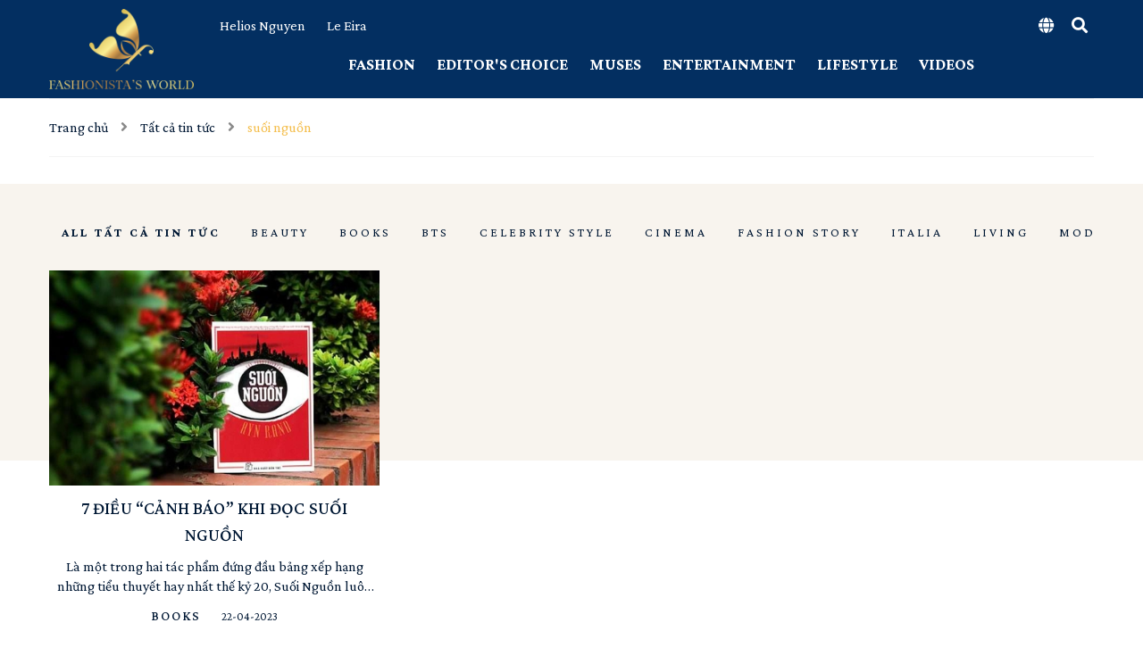

--- FILE ---
content_type: text/css;charset=utf-8
request_url: https://bizweb.dktcdn.net/100/418/542/themes/808292/assets/style.scss.css?1764273577179
body_size: 28230
content:
@font-face{font-family:'UTM';src:url("//bizweb.dktcdn.net/100/418/542/themes/808292/assets/utm_bebas.ttf?1764272954522");font-weight:normal;font-style:normal}.social-login--facebooks{text-align:center !important;margin-top:30px !important;width:100% !important;float:left !important}.social-login--facebooks a{display:inline-block !important;height:35px !important;margin:0 auto !important;margin:0 auto}.lazyload{background:#ebebeb}.lazyload.loaded{background:transparent}.row.row-gutter-10{margin-left:-5px;margin-right:-5px}.row.row-gutter-10>[class*="col-"]{padding-left:5px;padding-right:5px}.row.row-noGutter{margin-left:0;margin-right:0}.row.row-noGutter-2{margin-left:0px;margin-right:0px}.row.row-noGutter-2>[class*="col-"]{padding-left:0px;padding-right:0px}.row.row-noGutter-75{margin-left:-7.5px;margin-right:-7.5px}.row.row-noGutter-75>[class*="col-"]{padding-left:7.5px;padding-right:7.5px}.row.row-noGutter-12{margin-left:-10px;margin-right:-10px}@media (max-width: 767px){.row.row-noGutter-12{margin-left:0px;margin-right:0px}}.row.row-noGutter-12>[class*="col-"]{padding-left:6px;padding-right:6px}@media (max-width: 767px){.row.row-noGutter-12>[class*="col-"]{padding-left:0px;padding-right:0px}}@media (max-width: 1199px){.row.row-noGutter-fix{margin-left:-10px;margin-right:-10px}.row.row-noGutter-fix>[class*="col-"]{padding-left:5px;padding-right:5px}}.white-color{color:#fff;font-weight:bold}.dp_none{display:none}.text-upper{text-transform:uppercase}img.grayscale{filter:grayscale(100%);-webkit-filter:grayscale(100%);filter:gray;-webkit-transition:all .6s ease;opacity:0.5}img.grayscale:hover{opacity:1;filter:grayscale(0%);-webkit-filter:grayscale(0%);filter:none}.border-bottom-1px{border-bottom:1px solid #ebebeb;padding-top:0;margin-bottom:15px}.page{display:block;float:left;width:100%}.owl_timeout{display:none !important}.no-padding-col2{padding:0px !important}@media (max-width: 1199px){.no-padding-col2{padding:15px !important}}.title-head{font-size:18px;text-transform:uppercase;margin-top:9px;color:#001834;text-decoration:none}.title-head.page_title{font-size:30px;font-weight:bold;text-transform:none}.title-head a{color:#001834}.subtitle-head{font-size:1.125em;color:#001834;margin:20px 0}@media (max-width: 1199px){.product-action-grid{display:none !important}}.title_full{width:100%;float:left;position:relative}.title_full .title_page{font-weight:700;font-size:34px;line-height:48px;font-family:"Crimson Pro","Arial",serif;color:#fff;margin:0;text-transform:uppercase;text-align:center}@media (max-width: 480px){.title_full .title_page{font-size:30px;line-height:40px;margin-bottom:15px}}.title_full .title_page.large{font-size:60px;line-height:68px}.bread-crumb{background:transparent;margin-bottom:30px}.bread-crumb .title-page{padding:25px 0px 10px}.bread-crumb .title-page .title-head-page{font-size:18px;font-weight:400;color:#001834;line-height:24px}.breadcrumb{font-family:"Crimson Pro","Arial",serif;margin:0;font-size:16px;padding:0px;border-radius:0;font-weight:400;line-height:24px;background-color:transparent;padding:20px 0;border:1px solid #f3f3f3;border-left:0;border-right:0;width:100%;text-align:left}.breadcrumb li{display:inline}.breadcrumb li>a{font-size:16px;color:#898989}.breadcrumb li .mr_lr{padding:0px 3px;color:#001834}.breadcrumb li span{display:inline;color:#001834}.breadcrumb li span .fa{color:#898989;padding:0px 5px}.breadcrumb li a:hover,.breadcrumb li.active,.breadcrumb li strong{color:#f4be4d;font-weight:400;text-decoration:none;font-size:16px}.breadcrumb li a:hover span,.breadcrumb li.active span,.breadcrumb li strong span{color:#f4be4d}.breadcrumb>li+li:before{display:none}.pagination>li:first-child>a,.pagination>li:first-child>span{border-top-left-radius:0px;border-bottom-left-radius:0px;border-radius:50%}.pagination>li:last-child>a,.pagination>li:last-child>span{border-top-left-radius:0px;border-bottom-left-radius:0px;border-radius:50%}.nav_pagi{margin:20px 0px}.nav_pagi .pagination{display:inline-block;position:relative;z-index:1;float:right;margin:0}@media (max-width: 768px){.nav_pagi .pagination{padding:0 30px}}.nav_pagi .pagination .page-link{float:left;background:#fff;text-align:center;margin:0 4px;line-height:20px;text-decoration:none;box-shadow:none;border:1px solid #F3F3F3;padding:8px 13px;font-size:16px;border-radius:0px;color:#333}.nav_pagi .pagination .page-link.page-db{width:auto;padding:0 20px}.nav_pagi .pagination .page-link:hover{background-color:#f4be4d;border-color:#f4be4d;color:#fff}.nav_pagi .pagination .page-item.disabled .page-link{display:none}.nav_pagi .pagination .page-item.active .page-link{background-color:#f4be4d;border-color:#f4be4d;color:#fff;display:block}.htop{line-height:50px;position:relative;border-bottom:1px solid #e8ecf0}.htop .topbar-mn{margin:0 42px 0 0;padding:17px 0 16px;text-transform:uppercase;font-size:12px;color:#90979f}.htop .topbar-mn:hover{color:#f4be4d}.htop .header-right{position:relative;float:right;width:100%}@media (max-width: 991px){.htop .header-right{float:left;width:100%}}.htop .header-right .accoutlink{font-family:"Crimson Pro","Arial",serif;font-size:16px;font-weight:400;color:#001834;position:relative;float:right}.htop .header-right .accoutlink a,.htop .header-right .accoutlink span{display:inline-block;color:#90979f;font-size:16px;font-family:"Crimson Pro","Arial",serif}.htop .header-right .accoutlink a:hover,.htop .header-right .accoutlink span:hover{color:#f4be4d}.htop .header-right .accoutlink .title_log{display:inline-block;position:relative}@media (max-width: 991px){.htop .header-right .accoutlink .title_log{float:right}}.htop .header-right .accoutlink .achover .btns{display:block;background:#001834;color:#fff;border:solid 1px #001834;height:35px;line-height:35px;border-radius:25px}.htop .header-right .accoutlink .achover .btns:hover{background:#fff;color:#f4be4d;border-color:#f4be4d}.htop .header-right .top-cart-contain .count_item{position:absolute;right:0;top:8px;width:20px;height:20px;line-height:20px;font-size:16px;color:#fff !important;text-align:center;background:#001834;border-radius:50%;font-family:"Crimson Pro","Arial",serif}.header{position:relative;z-index:1000;float:left;width:100%}@media (min-width: 1200px){#menu-overlay{background:rgba(0,0,0,0.5);position:fixed;top:0;height:100%;width:100%;z-index:999;display:none}#menu-overlay.reveal{display:block}}.topbar{float:left;width:100%}.topbar .topbar_left{font-size:13px}.topbar .topbar_left .fa{color:#39b54a;font-size:16px;margin-right:10px;line-height:44px;display:inline-block;float:left}.topbar .topbar_left .item{display:inline-block}.topbar .topbar_left li{font-size:13px;display:inline-block}.topbar .topbar_left li:first-child{margin-right:15px}.topbar .topbar_left li b{color:#c4c4c4}.topbar .topbar_left li a{font-size:13px;font-weight:400;color:#c4c4c4}.topbar .topbar_left li a:hover{color:#f4be4d}.topbar .topbar_right{font-size:16px;font-family:'Arial',sans-serif}@media (max-width: 767px){.topbar .topbar_right{text-align:center !important;float:none}}@media (max-width: 767px){.topbar .topbar_right .list-inline{float:none !important;display:inline-block}}.topbar .topbar_right li{font-size:16px}.topbar .topbar_right li a{color:#c4c4c4;font-size:16px;margin:0px 20px 0px 18px}.topbar .topbar_right li a:hover{color:#f4be4d}@media (max-width: 767px){.topbar .topbar_right li a{margin:0 5px}}@media (max-width: 375px){.topbar .topbar_right li a{font-size:12px}}@media (min-width: 376px) and (max-width: 767px){.topbar .topbar_right li a{font-size:13px;margin:0 7px}}.topbar .topbar_right li.login_content{float:left;position:relative}@media (max-width: 767px){.topbar .topbar_right li.login_content{float:none}}.topbar .topbar_right li.login_content:hover ul{display:block}.topbar .topbar_right li.login_content ul{position:absolute;top:37px;right:-88px;min-width:240px;border:1px solid #efefef;background:#fff;margin:0;padding:8px 10px;border-radius:0 0 3px 3px;box-shadow:0 6px 12px 0 rgba(0,0,0,0.18);z-index:999;border-radius:3px;display:none}@media (max-width: 374px){.topbar .topbar_right li.login_content ul{right:30px}}@media (min-width: 375px) and (max-width: 414px){.topbar .topbar_right li.login_content ul{right:50px}}@media (min-width: 425px) and (max-width: 543px){.topbar .topbar_right li.login_content ul{right:70px}}@media (min-width: 768px) and (max-width: 991px){.topbar .topbar_right li.login_content ul{right:-80px}}.topbar .topbar_right li.login_content ul:before{border:9px solid transparent;border-bottom:9px solid #fff;bottom:100%;right:104px;content:" ";height:0;width:0;position:absolute;pointer-events:none}.topbar .topbar_right li.login_content ul li{float:none;text-align:center;border-radius:3px}.topbar .topbar_right li.login_content ul li:nth-child(1){background:#ffba00;margin-bottom:10px}.topbar .topbar_right li.login_content ul li:nth-child(1) a{color:#fff}.topbar .topbar_right li.login_content ul li:nth-child(2){background:#e1e1e1}.topbar .topbar_right li.login_content ul li a{font-size:16px;font-weight:bold;display:block;color:#001834;margin:0}.mid-header{background:#fff;float:left;width:100%}@media (max-width: 991px){.mid-header{padding:0}}@media (max-width: 991px){.mid-header{line-height:96px;height:96px}}.mid-header .content_header{position:relative;width:100%;float:left}.mid-header .content_header .header-main{width:100%;float:left}.search_boxin{width:45px;height:45px;position:absolute;z-index:1;right:15px;top:0;background:#ffba00}.search_boxin span .fa{line-height:45px;margin:0 auto;width:45px;text-align:center;font-size:18px;color:#fff}.search_boxin .inputsearch{position:relative}.search_boxin .inputsearch form{width:300px;margin-bottom:0px;position:absolute;left:-255px;top:0px;display:none}.search_boxin .inputsearch form input{width:100%;height:45px;line-height:45px;padding:0 70px 0 20px}.search_boxin .inputsearch form .input-group-btn{position:absolute;white-space:nowrap;width:45px;height:45px;line-height:45px;top:0;right:-1px}.search_boxin .inputsearch form .input-group-btn button{height:45px;line-height:45px;padding:0;text-align:center;box-shadow:none;background:#1d4c9e}.search_boxin .inputsearch form .input-group-btn button .fa{line-height:45px;margin:0 auto;width:45px;text-align:center;font-size:18px}.search_boxin:hover{cursor:pointer}.search_boxin:hover form{display:block}.logo{display:inline-block;font-size:1.25em;margin-top:0px}.logo .logo-wrapper{height:96px;line-height:96px;display:block}@media (max-width: 767px){.logo .logo-wrapper{margin-left:0}}.logo .logo-wrapper img{max-width:100%;max-height:100%}.mini-cart .heading-cart{float:left}.mini-cart .heading-cart .content_cart_header{line-height:21px;padding-left:20px;float:right}.mini-cart .heading-cart .bg_cart{color:#8d90a6}.mini-cart .heading-cart .bg_cart .count_item_pr{font-size:16px;color:#001834;font-weight:400}.mini-cart .heading-cart .bg_cart strong{color:#001834}.mini-cart .heading-cart .bg_cart i{font-size:16px;color:#90979f;display:block;float:left;line-height:50px;padding-right:15px;width:100%}.mini-cart .heading-cart .bg_cart .text-giohang{font-size:16px;color:#001834;font-weight:bold;display:block}.mini-cart:hover .top-cart-content{display:block}.mini-cart .dropdown-toggle{font-size:12px;padding:0;text-transform:none}.top-cart-contain .price{color:#001834;text-transform:uppercase}.top-cart-contain .product-details .price{color:#001834;width:auto;float:none;font-weight:400;padding-left:0;font-size:12px}.top-cart-content{right:0px;top:65px;display:none;position:absolute;background:#fff;padding:0;text-align:left;box-shadow:0 0 15px -5px rgba(0,0,0,0.4);z-index:10000}.top-cart-content .empty{text-align:left;color:#333}.top-cart-content .product-details-bottom{margin-bottom:15px}.top-cart-content .product-name{margin:0;width:170px;line-height:22px;padding-right:12px;text-overflow:ellipsis;font-weight:400;overflow:hidden}.top-cart-content .product-name a{font-size:16px;font-family:"Crimson Pro","Arial",serif;line-height:normal;line-height:20px !important;font-weight:400;color:#001834}.top-cart-content .product-name:hover>a{text-decoration:none;color:#f4be4d}.top-cart-content .product-details-bottom span{font-size:16px;font-weight:700;color:#82bf00}.top-cart-content li{list-style:none}.top-cart-content li.item{border-top:solid 1px #eaebf3;overflow:hidden;padding:20px 0px;position:relative}.top-cart-content li.item:first-child{border-top:none;margin-top:10px}.top-cart-content li.item:last-child{margin:0;border-bottom:0}.top-cart-content li.item .wrap_item{overflow:hidden;padding:20px 20px 20px 0px;border-bottom:solid 1px #eaebf3;width:100%;float:left}.top-cart-content li.item .product-image{float:left;display:block;width:85px;position:relative;margin-right:15px}.top-cart-content li.item .detail-item{display:block;float:left;width:calc(100% - 105px);-o-width:calc(100% - 105px);-moz-width:calc(100% - 105px);-webkit-width:calc(100% - 105px)}.top-cart-content li.item .detail-item a:hover{text-decoration:none}.top-cart-content li.item .detail-item .fa{position:absolute;right:-5px;top:20px;font-size:16px;color:#001834;text-align:center;padding:0px;width:20px;height:20px;line-height:20px}.top-cart-content li.item .detail-item .fa:hover{color:#f4be4d}.top-cart-content li.item .detail-item .fa:before{margin-left:4px}.top-cart-content li.item .detail-item input{display:inline-block;width:40px;padding:0;margin:0;text-align:center}.top-cart-content li.item .detail-item button.items-count{display:inline-block}.top-cart-content .block-subtitle{color:#333;overflow:hidden;padding:15px;text-align:left;font-size:.8125em;background:#f5f5f5;text-transform:none;font-weight:400;border-bottom:1px #ebebeb solid}.top-subtotal{color:#001834;font-size:1em;font-weight:400;border-top:solid 1px #ebebeb;text-align:left;text-transform:none;padding:12px 20px}.top-subtotal .price{font-weight:bold !important;font-size:18px !important;font-family:"Crimson Pro","Arial",serif;float:right}.qty_drop_cart{font-size:12px;position:relative;height:25px;padding-top:5px;padding-left:0px}.qty_drop_cart .btn_increase,.qty_drop_cart .btn_reduced{width:25px;height:25px;color:#000;float:left}.qty_drop_cart .btn_increase:hover,.qty_drop_cart .btn_reduced:hover{color:#f4be4d}.qty_drop_cart button.btn_increase{border-bottom-right-radius:15px;border-top-right-radius:15px;height:25px;width:25px;line-height:25px;text-align:center;line-height:1;overflow:hidden;border-style:hidden;border:1px solid #ebebeb;background:#fff !important;font-size:16px;cursor:pointer}.qty_drop_cart button.btn_reduced{border-bottom-left-radius:15px;border-top-left-radius:15px;height:25px;width:25px;line-height:25px;line-height:1;text-align:center;overflow:hidden;border-style:hidden;border:1px solid #ebebeb;background:#fff !important;font-size:16px;cursor:pointer}.qty_drop_cart input{display:inline-block;float:left;width:45px !important;height:25px;min-height:25px;padding:0;text-align:center;border:1px solid #ebebeb;color:#001834;border-left:0px;border-right:0px}.top-subtotal{color:#001834;font-size:16px;font-weight:700;padding:12px 20px;text-align:left;text-transform:none}.top-subtotal .price_big{font-size:18px !important}.top-subtotal .price{font-weight:700 !important;line-height:24px;margin-top:0 !important;font-size:18px;color:#82bf00 !important;float:right}ul#cart-sidebar{margin:0;padding:5px 5px 0 0;max-height:625px;min-width:320px}ul#cart-sidebar .list-item-cart{padding:0 20px;max-height:290px;overflow:auto}ul#cart-sidebar .list-item-cart::-webkit-scrollbar-track{-webkit-box-shadow:inset 0 0 6px rgba(0,0,0,0.3);background-color:#fff}ul#cart-sidebar .list-item-cart::-webkit-scrollbar{width:4px;background-color:#fff}ul#cart-sidebar .list-item-cart::-webkit-scrollbar-thumb{border:4px solid #cdcfdd}ul#cart-sidebar .list-item-cart li.list-item{max-height:400px;overflow-y:auto}ul#cart-sidebar .list-item-cart li.action{display:none}ul#cart-sidebar .list-item-cart.hasclass li.action{display:block}ul#cart-sidebar .list-item-cart li.list-item .price2{font-weight:700;color:#001834;font-size:16px;display:list-item;margin-bottom:5px}ul#cart-sidebar .list-item-cart li.list-item::-webkit-scrollbar{width:5px}ul#cart-sidebar .list-item-cart li.list-item::-webkit-scrollbar-track{background:rgba(255,255,255,0.9)}ul#cart-sidebar .list-item-cart li.list-item::-webkit-scrollbar-thumb{background:#001834;border-radius:15px}ul#cart-sidebar .list-item-cart li.list-item::-webkit-scrollbar-thumb:hover,ul#cart-sidebar .list-item-cart li.list-item::-webkit-scrollbar-thumb:active{background:#f4be4d;border-radius:15px}ul#cart-sidebar .no-item p{margin:0;padding:10px 15px 15px 15px}ul#cart-sidebar .right_ct{text-align:center;padding:10px 20px 20px 20px}ul#cart-sidebar .right_ct .btn{display:block;width:100%;height:36px;line-height:36px;margin-bottom:5px;border-radius:25px;font-size:16px;font-weight:400}ul#cart-sidebar .right_ct .btn.btn-primary{margin-right:10px !important;background:#001834;color:#fff}ul#cart-sidebar .right_ct .btn.btn-primary:hover{color:#f4be4d;background:#fff;border:1px solid #001834}ul#cart-sidebar .right_ct .btn.btn-white{font-family:"Crimson Pro","Arial",serif;border:none;color:#fff;background:#3d4356}ul#cart-sidebar .right_ct .btn.btn-white:hover{color:#fff;background:#f4be4d;border:0}.li-fix-1{background:#FFF;border-top:1px solid #ebebeb;display:block}.li-fix-2{display:block;width:295px}header nav .nav{position:relative}header nav .nav-item{float:left;position:relative}header nav .nav-item.has-mega{position:static !important}header nav .nav-item>a{line-height:32px;color:#333}header nav .nav-item>a:hover{color:#f4be4d}header nav .nav-item>.fa{color:#333;right:0;top:33px}header nav .nav-item .nav-item-lv2{padding:0 10px}header nav .nav-item .nav-item-lv3{padding:0 10px}header nav .nav-item:hover>.dropdown-menu{display:block;margin-top:0;border-radius:0;z-index:9999}header nav .nav-item:hover>.mega-content{display:block}header nav .nav-item li.dropdown-submenu{position:relative}header nav .nav-item li.dropdown-submenu .dropdown-menu{left:100%;top:0}header nav .nav-item li.dropdown-submenu:hover>.dropdown-menu{display:block;right:100%;border-radius:0}.wrap_main{display:block;float:left;width:100%;height:45px;background:#1d4c9e;background-repeat:no-repeat;background-position:center}@media (min-width: 1800px){.wrap_main{background-repeat:repeat}}.col-mega{float:left;height:0px}.menu_mega{position:relative}.menu_mega .title_menu{padding:0px 20px;position:relative;height:45px;line-height:45px;background:#ffba00;color:#fff}.menu_mega .title_menu .title_{font-size:18px;font-weight:700;color:#fff;line-height:45px;display:block;padding-left:30px}@media (max-width: 1199px){.menu_mega .title_menu .title_{font-size:15px}}.menu_mega .title_menu .nav_button{position:absolute;left:20px;top:0}.menu_mega .title_menu .nav_button span{font-size:18px;float:right}.menu_mega:hover .list_menu_header{overflow:visible;max-height:3000px;max-width:3000px;opacity:1;-webkit-transform:perspective(600px) rotateX(0deg);-moz-transform:perspective(600px) rotateX(0deg);-ms-transform:perspective(600px) rotateX(0deg);-o-transform:perspective(600px) rotateX(0deg);transform:perspective(600px) rotateX(0deg);-webkit-transition:-webkit-transform 0.5s ease, opacity 0.2s ease, max-height 0s step-end, max-width 0s step-end, padding 0s step-end;-o-transition:-o-transform 0.5s ease, opacity 0.2s ease, max-height 0s step-end, max-width 0s step-end, padding 0s step-end;transition:transform 0.5s ease, opacity 0.2s ease, max-height 0s step-end, max-width 0s step-end, padding 0s step-end}.a-img{position:relative}.bg-header-nav{width:100%;float:left}.bg-header-nav .header-nav>ul.item_big{text-align:center;margin:0;padding:0}.bg-header-nav .header-nav>ul.item_big>li.nav-item{display:inline-block;float:none;position:relative;margin-right:0px;margin-left:1px}.bg-header-nav .header-nav>ul.item_big>li.nav-item>a{display:block;text-align:left;padding:0px 10px;font-family:"Crimson Pro","Arial",serif;font-weight:bold;position:relative;text-decoration:none;display:block;font-size:16px;font-weight:700;height:96px;line-height:96px;position:relative;text-decoration:none;text-transform:none;color:#333;font-size:18px}@media (max-width: 1199px){.bg-header-nav .header-nav>ul.item_big>li.nav-item>a{padding:0 15px}}.bg-header-nav .header-nav>ul.item_big>li.nav-item>a>i{margin-left:10px}.bg-header-nav .header-nav>ul.item_big>li.nav-item:hover>a{color:#fff;background:#f4be4d;box-shadow:none !important;border:0}.bg-header-nav .header-nav>ul.item_big>li.nav-item:hover>ul{overflow:visible;max-height:3000px;max-width:3000px;opacity:1;-webkit-transform:perspective(600px) rotateX(0deg);-moz-transform:perspective(600px) rotateX(0deg);-ms-transform:perspective(600px) rotateX(0deg);-o-transform:perspective(600px) rotateX(0deg);transform:perspective(600px) rotateX(0deg);-webkit-transition:-webkit-transform 0.5s ease, opacity 0.2s ease, max-height 0s step-end, max-width 0s step-end, padding 0s step-end;-o-transition:-o-transform 0.5s ease, opacity 0.2s ease, max-height 0s step-end, max-width 0s step-end, padding 0s step-end;transition:transform 0.5s ease, opacity 0.2s ease, max-height 0s step-end, max-width 0s step-end, padding 0s step-end}.bg-header-nav .header-nav>ul.item_big>li.nav-item .item_small{overflow:hidden;display:block;max-height:0px;max-width:0px;opacity:0;-webkit-transform:perspective(600px) rotateX(-90deg);-moz-transform:perspective(600px) rotateX(-90deg);-ms-transform:perspective(600px) rotateX(-90deg);-o-transform:perspective(600px) rotateX(-90deg);transform:perspective(600px) rotateX(-90deg);-webkit-transition:-webkit-transform 0.5s ease, opacity 0.6s ease, max-height 0.6s step-end, max-width 0.6s step-end, padding 0.6s step-end;-o-transition:-o-transform 0.5s ease, opacity 0.6s ease, max-height 0.6s step-end, max-width 0.6s step-end, padding 0.6s step-end;transition:transform 0.5s ease, opacity 0.6s ease, max-height 0.6s step-end, max-width 0.6s step-end, padding 0.6s step-end;position:absolute;top:100%;left:0;width:200px;padding:0;background-color:#fff;border:1px solid #ebebeb;-webkit-transform-origin:0% 0%;-moz-transform-origin:0% 0%;-ms-transform-origin:0% 0%;-o-transform-origin:0% 0%;transform-origin:0% 0%}.bg-header-nav .header-nav>ul.item_big>li.nav-item>ul li{float:none;padding:0 20px}.bg-header-nav .header-nav>ul.item_big>li.nav-item>ul li:last-child>a{border-bottom:0}.bg-header-nav .header-nav>ul.item_big>li.nav-item>ul li:hover>ul{display:block;position:absolute;width:200px;padding:0;background-color:#fff;z-index:99;box-shadow:none !important}.bg-header-nav .header-nav>ul.item_big>li.nav-item>ul li a{font-weight:400;font-size:16px;line-height:24px;display:block;padding:12px 10px 12px 0px;color:#001834;position:relative;border-bottom:solid 1px #e5e6ec;text-align:left}.bg-header-nav .header-nav>ul.item_big>li.nav-item>ul li a:hover{color:#f4be4d !important;background:none !important}.bg-header-nav .header-nav>ul.item_big>li.nav-item>ul li a i{position:absolute;right:-20px;padding:0px 10px;top:5px;line-height:38px}.bg-header-nav .header-nav>ul.item_big>li.nav-item>ul li ul{display:none;left:198px;top:-1px;border:1px solid #ebebeb}.bg-header-nav .header-nav>ul.item_big>li.nav-item>ul>li{color:#fff}.bg-header-nav .header-nav>ul.item_big>li.nav-item>ul>li:hover>a{color:#f4be4d;box-shadow:none !important}.bg-header-nav .header-nav>ul.item_big>li.active>a{color:#fff;background:#f4be4d}.bg-header-nav .header-nav>ul.item_big>li:first-child.active>a{color:#fff;background:#f4be4d}.bg-header-nav .header-nav ul li ul a.text2line:hover{color:#f4be4d !important;background:transparent !important}.bg-header-nav .header-nav li li{position:relative}#nav-mobile{z-index:999}.header-nav ul .nav-item.has-mega{position:static;height:45px;margin-left:1px}.header-nav ul .nav-item:hover>.mega-content{max-height:3000px;display:block}.header-nav ul .nav-item .a-img span.menu-label{position:absolute;text-transform:uppercase;top:-12px;background:#001834;display:inline;padding:4px 8px;border-radius:3px;color:#fff;font-size:10px;right:23px;line-height:normal;letter-spacing:1px}.header-nav ul .nav-item .a-img span.menu-label:after{border-color:#001834 transparent transparent transparent;border-width:6px 7px 0 6px;right:12px;top:90%;border-style:solid;content:"";display:block;height:0;position:absolute;-webkit-transition:all 0.3s ease 0s;-moz-transition:all 0.3s ease 0s;-o-transitio:all 0.3s ease 0s;transition:all 0.3s ease 0s;width:0;z-index:100}.header-nav .mega-content{background:#fff;overflow:hidden;display:none;margin:0;padding:20px 0px;position:absolute;top:100%;left:43%;z-index:99;width:1170px;border:none;text-align:left;transform:translateX(-50%);-webkit-transform:translateX(-50%);-o-transform:translateX(-50%);-os-transform:translateX(-50%);-moz-transform:translateX(-50%);box-shadow:0px 10px 21.6px 2.4px rgba(0,0,0,0.06);-webkit-box-shadow:0px 10px 21.6px 2.4px rgba(0,0,0,0.06);-moz-box-shadow:0px 10px 21.6px 2.4px rgba(0,0,0,0.06);-o-box-shadow:0px 10px 21.6px 2.4px rgba(0,0,0,0.06);-os-box-shadow:0px 10px 21.6px 2.4px rgba(0,0,0,0.06)}@media (max-width: 1199px){.header-nav .mega-content{left:15px;width:697px}}.header-nav .mega-content .level1.parent h2{font-size:16px;font-weight:bold;font-family:"Crimson Pro","Arial",serif;margin-top:0;color:#001834}.header-nav .mega-content .level1.parent ul.level1{padding:0}.header-nav .mega-content .level1.parent ul.level1 li{line-height:20px}.header-nav .mega-content .level1.parent ul.level1 li a{font-weight:normal !important;text-transform:none !important;font-size:16px;color:#8d90a6}.header-nav .mega-content .level1.parent ul.level1 li+li{padding-top:5px}.header-nav .mega-content .level1.item{float:left;width:25%;padding:0 5px}.header-nav .mega-content .level1.item>a{color:#001834}.header-nav .mega-content .level1.item>a:hover,.header-nav .mega-content .level1.item>a:focus{color:#f1ac1d;text-decoration:none}.header-nav .mega-content .level1.item h2{font-size:16px;font-weight:bold;font-family:"Crimson Pro","Arial",serif;margin-top:0;color:#001834}.header-nav .mega-content .level1.item ul.level1{margin-bottom:30px;padding:0}.header-nav .mega-content .level1.item ul.level1 li a{font-weight:normal !important;text-transform:none !important;color:#8d90a6}.header-nav .mega-content .level1.item ul.level1 li a:hover,.header-nav .mega-content .level1.item ul.level1 li a:focus{text-decoration:none;color:#f4be4d}.header-nav .mega-content .level0-wrapper2 .nav-block .level0{display:-ms-flexbox;display:-webkit-flex;display:flex;-webkit-flex-wrap:wrap;-ms-flex-wrap:wrap;flex-wrap:wrap;padding-left:0px}footer{width:100%;float:left;background:#fff}footer.border_top{border-top:solid 1px #ebebeb;margin-top:30px}footer .colinfor{padding-top:10px;width:100%;float:left;display:block}footer .itemfooter{display:-webkit-box;display:-ms-flexbox;display:flex;width:100%;float:left;-webkit-box-pack:center;-ms-flex-pack:center;justify-content:center;-webkit-box-align:center;-ms-flex-align:center;align-items:center;margin-bottom:10px}footer .itemfooter span{width:32px;height:32px;display:block;float:left;text-align:left}footer .itemfooter span img{max-width:100%}footer .itemfooter .r{display:block;float:left;width:calc(100% - 32px);-webkit-width:calc(100% - 32px);-moz-width:calc(100% - 32px);-o-width:calc(100% - 32px);-os-width:calc(100% - 32px);padding-left:15px}footer .itemfooter .r a,footer .itemfooter .r span{font-family:"Crimson Pro","Arial",serif;font-size:16px;color:#001834}footer .itemfooter .r a:hover{color:#f4be4d}footer .blocklogo{width:100%;float:left;margin-bottom:30px;margin-top:10px}footer .blocklogo .logofooter{max-width:130px;float:left}footer .blocklogo .logofooter img{max-width:100%}footer .contactfooter{width:100%;float:left}footer .contactfooter .flop{width:100%;float:left}footer .contactfooter .flop .icon{display:block;width:46px;height:46px;float:left}footer .contactfooter .flop .icon img{max-width:100%}footer .contactfooter .flop .fright{display:block;float:left;width:calc(100% - 46px);-webkit-width:calc(100% - 46px);-moz-width:calc(100% - 46px);-os-width:calc(100% - 46px);-o-width:calc(100% - 46px);padding-left:15px}footer .contactfooter .flop .fright p{font-family:"Crimson Pro","Arial",serif;font-size:16px;font-weight:700;color:#001834;margin:0;padding:0;line-height:24px}footer .contactfooter .flop .fright .fone{font-size:24px;font-weight:700;color:#82bf00}footer .contactfooter .flop.mt{margin-top:20px}footer .contactfooter .flop.mt .icon{width:32px;height:32px}footer .contactfooter .flop.mt .flex{display:-webkit-box;display:-ms-flexbox;display:flex;-webkit-box-pack:center;-ms-flex-pack:center;justify-content:center;-webkit-box-align:center;-ms-flex-align:center;align-items:center}footer .contactfooter .flop.mt .flex:last-child{margin:10px 0}footer .contactfooter .flop.mt .fright{display:block;float:left;width:calc(100% - 32px);-webkit-width:calc(100% - 32px);-moz-width:calc(100% - 32px);-os-width:calc(100% - 32px);-o-width:calc(100% - 32px);padding-left:15px}footer .contactfooter .flop.mt p{font-family:"Crimson Pro","Arial",serif;font-size:16px;font-weight:700;color:#001834;margin:0 0 15px;padding:0;line-height:24px;width:100%;float:left}footer .fb_fanpage{width:100%;float:left;position:relative;margin-top:10px}footer .fb_fanpage .nameinstagram{display:inline-block;height:65px;line-height:65px;padding:0 20px;position:absolute;top:42%;left:50%;transform:translate(-50%, -50%);background:rgba(255,255,255,0.73);z-index:10;font-family:"Crimson Pro","Arial",serif;font-weight:700;color:#001834}footer .fb_fanpage iframe{position:relative;width:auto !important;max-width:100% !important}@media (max-width: 1199px) and (min-width: 992px){.rowsfooter .col-md-6:nth-child(2n+1){clear:left}}@media (max-width: 991px) and (min-width: 768px){.rowsfooter .col-sm-6:nth-child(2n+1){clear:left}}.mid-footer{width:100%;float:left;padding:30px 0}.mid-footer .border-top{border-top:2px solid #ebebea}@media (max-width: 767px){.mid-footer .border-top .menu-footer{padding-top:30px;width:100%;float:left}}.mid-footer .contact_mail{width:100%;float:left}.mid-footer .contact_mail input{width:calc(100% - 110px);-webkit-width:calc(100% - 110px);-moz-width:calc(100% - 110px);-o-width:calc(100% - 110px);-os-width:calc(100% - 110px);border-radius:3px;margin-right:3px;margin-bottom:0;display:inline-block;float:left;background:#fff;padding:0 20px;min-height:unset;height:34px;border:none}.mid-footer .contact_mail input::-webkit-input-placeholder{color:#cdcfdd}.mid-footer .contact_mail input::-moz-placeholder{color:#cdcfdd}.mid-footer .contact_mail input:-ms-input-placeholder{color:#cdcfdd}.mid-footer .contact_mail .btn{margin-top:0px;line-height:34px;height:34px;border-radius:3px;display:inline-block;float:left;margin-left:5px}.mid-footer .contact-infomation{float:left;width:100%}.mid-footer .contact-infomation ul li{float:left;padding-bottom:10px;width:100%}.mid-footer .contact-infomation ul li i{width:20px;display:block;float:left;margin-right:0 !important;font-size:17px;padding-top:5px}.mid-footer .contact-infomation ul li span,.mid-footer .contact-infomation ul li a{display:block;float:left;width:calc(100% - 20px);-webkit-width:calc(100% - 20px);-moz-width:calc(100% - 20px);-os-width:calc(100% - 20px);-o-width:calc(100% - 20px);padding-left:15px}.mid-footer .mail_footer{float:left;width:100%}.payment_e{width:100%;float:left;background:#fff;padding:20px;border-top:solid 1px #e5e5e5}.payment_e .iigpay{margin:0 auto}.payment_e .iigpay img{max-width:100%;margin:0 auto}.tagfooter{width:100%;float:left;background:#fff;padding:30px 0}.tagfooter .colmargin{margin-bottom:25px}@media (min-width: 1200px){.tagfooter .colmargin.col-lg-6:nth-child(2n+1){clear:left}}@media (min-width: 992px) and (max-width: 1199px){.tagfooter .colmargin.col-md-6:nth-child(2n+1){clear:left}}@media (min-width: 992px){.tagfooter .colmargin:nth-child(3),.tagfooter .colmargin:nth-child(4){margin-bottom:0}}@media (max-width: 991px){.tagfooter .colmargin:last-child{margin-bottom:0}}.tagfooter .tagtitle{width:120px;display:block;float:left;text-align:left}@media (max-width: 991px){.tagfooter .tagtitle{width:100%}}.tagfooter .tagtitle p{font-family:"Crimson Pro","Arial",serif;font-size:16px;font-weight:700;color:#001834;margin-bottom:0;padding:0;line-height:24px}.tagfooter .tagcontent{display:block;float:left;padding-left:10px;width:calc(100% - 120px);-webkit-width:calc(100% - 120px);-o-width:calc(100% - 120px);-os-width:calc(100% - 120px);-moz-width:calc(100% - 120px)}.tagfooter .tagcontent a{display:inline-block;text-decoration:none;font-family:"Crimson Pro","Arial",serif;font-size:16px;font-weight:400;color:#001834;line-height:24px}.tagfooter .tagcontent a:hover{color:#f4be4d}@media (max-width: 991px){.tagfooter .tagcontent{width:100%;padding-left:0}}footer.footer .bct{float:left;width:100%}@media (max-width: 767px){footer.footer .bct{margin-bottom:15px}}footer.footer .bct ul{padding-left:0px}footer.footer .bct ul li{display:inline-block}footer.footer .bct ul li:nth-child(1){margin-right:10px}footer.footer .site-footer{width:100%}footer.footer .site-footer .top-footer{text-align:center;float:left;width:100%}@media (min-width: 768px) and (max-width: 991px){footer.footer .site-footer .top-footer .col-sm-6:nth-child(3){clear:left}}footer.footer .copyright{line-height:40px;font-size:16px;position:relative;padding:5px 0px;width:100%;float:left;border-top:1px solid #e8ecf0}footer.footer .copyright span.wsp .mobile{opacity:1}footer.footer .copyright span.wsp .mobile b{color:#f4be4d;font-weight:400}footer.footer .copyright a{font-weight:400;color:#f4be4d;opacity:1}footer.footer .copyright a:hover{color:#333 !important;opacity:1}footer.footer .copyright .ul_menu_fot{float:right}footer.footer .copyright .ul_menu_fot li{float:left;font-size:13px;margin:0px 7px}footer.footer .copyright .ul_menu_fot li:last-child{margin:0 0 0 10px}footer.footer .copyright .ul_menu_fot li a{text-decoration:none;color:#acacac}@media (min-width: 768px) and (max-width: 991px){footer.footer .footer-inner .col-sm-6:nth-child(2n+1){clear:left}}@media (min-width: 992px){footer.footer .copyright .inner .row.tablet{display:flex;flex-flow:row}footer.footer .copyright .inner .row.tablet #copyright{order:1}footer.footer .copyright .inner .row.tablet #menu_fot{order:2}}@media (max-width: 991px){footer.footer .copyright .inner .fot_copyright{text-align:center !important}footer.footer .copyright .inner .fot_menu_copyright .ul_menu_fot{width:100%;padding-right:0px;text-align:center}footer.footer .copyright .inner .fot_menu_copyright .ul_menu_fot li{float:none;display:inline-block}}@media (max-width: 767px){footer.footer .copyright .inner .wsp{overflow:hidden;padding:15px 0px;display:block}footer.footer .copyright .inner .mobile{display:block;width:100%;text-align:center !important;line-height:24px}footer.footer footer .site-footer h4{margin:0;padding:15px 0 0px;font-size:17px;cursor:pointer;margin-bottom:15px;border-top:solid 1px #2d3753}footer.footer footer .footer-inner .col-xs-12:nth-child(2){margin-top:20px}footer.footer .padding-bottom-50{padding-bottom:20px !important}}footer.footer ul.contact{padding-left:0px;margin-bottom:30px}@media (max-width: 991px){footer.footer ul.contact{margin-bottom:10px}}footer.footer ul.contact.contact_x{margin-bottom:10px}footer.footer ul.contact.contact_x .sdt{display:inline-block}footer.footer ul.contact.contact_x .line{display:inline-block;padding:0 3px;color:#959595}footer.footer ul.contact.contact_x li{color:#959595}footer.footer ul.contact.contact_x li b{color:#959595}footer.footer ul.contact.contact_x li a{color:#959595}footer.footer ul.contact.contact_x li a:hover{color:#f4be4d}footer.footer ul.contact li{font-size:16px;position:relative;color:#959595;margin-bottom:0px !important;line-height:20px}footer.footer ul.contact li:nth-child(1){margin-bottom:0px}@media (max-width: 1199px) and (min-width: 992px){footer.footer ul.contact li:nth-child(1){margin-bottom:0px}}footer.footer ul.contact li i.fa{float:left;position:relative;top:0px;border-radius:3px;width:28px;text-align:center;height:28px;display:block;margin-right:5px;margin-top:-2px;padding-left:2px;line-height:28px;color:#001834;background-repeat:no-repeat}footer.footer ul.contact li .txt_content_child{display:inherit}footer.footer ul.contact li a{color:#001834}footer.footer ul.contact li a:hover{color:#fff}footer.footer ul.contact li.sdt a{margin-right:0px}@media (min-width: 1200px){footer.footer ul.contact li.sdt a:after{content:"-";margin-left:5px}}footer.footer ul.contact li.sdt a:last-child{margin-right:0px}footer.footer ul.contact li.sdt a:last-child:after{display:none}@media (max-width: 1199px){footer.footer ul.contact li.sdt .email_style{display:block}}footer.footer .title-menu{margin:0;line-height:normal;letter-spacing:0.5px;margin-bottom:15px;padding-top:30px;color:#2f3e42;font-size:18px;font-weight:bold}footer.footer .title-menu a,footer.footer .title-menu span{cursor:default;font-weight:700;position:relative;color:#001834}@media (max-width: 374px){footer.footer .title-menu a,footer.footer .title-menu span{font-size:13px}}footer.footer .title-menu a i.fa,footer.footer .title-menu span i.fa{display:none}@media (max-width: 767px){footer.footer .title-menu{margin-bottom:0px;margin-top:0px;padding-top:0px}footer.footer .title-menu a,footer.footer .title-menu span{padding:10px 20px 10px 0;line-height:22px;display:block;cursor:pointer}footer.footer .title-menu a i.fa,footer.footer .title-menu span i.fa{display:block;position:absolute;right:0px;width:18px;top:14px;text-align:center;height:18px;line-height:20px;border-radius:30px;padding-left:1px;background:#fff;font-size:13px}footer.footer .title-menu a i.fa:before,footer.footer .title-menu span i.fa:before{content:"\f068";color:#001834}footer.footer .title-menu a.collapsed i.fa:before,footer.footer .title-menu span.collapsed i.fa:before{content:"\f067"}}footer.footer .name_company{font-size:16px;color:#001834;text-transform:uppercase;font-weight:bold}@media (max-width: 320px){footer.footer .name_company{font-size:13px}}@media (min-width: 768px){footer.footer .collapse{display:block}}footer.footer .list-menu{line-height:35px;padding-left:0px}footer.footer .list-menu.list-menu-time{line-height:normal}footer.footer .list-menu .li_menu{margin-bottom:0px;font-size:16px;line-height:32px}footer.footer .list-menu .li_menu a{color:#a9acb0;font-size:16px}footer.footer .list-menu .li_menu a:hover{color:#f4be4d}footer.footer .bottom-ft{padding:20px 0px}@media (max-width: 767px){footer.footer .bottom-ft{border-top:none}}footer.footer .bottom-ft .info-website{margin:0;color:#83858e;font-size:16px}@media (max-width: 767px){footer.footer .bottom-ft .info-website{text-align:center}}footer.footer .bottom-ft .info-website a{color:#fff}footer.footer .bottom-ft .info-website a:hover{color:#f4be4d}footer.footer .bottom-ft .info-website b{font-weight:normal;color:#fff}footer.footer .bottom-ft .list-menu-bft{float:right}footer.footer .bottom-ft .list-menu-bft li{float:left}footer.footer .bottom-ft .list-menu-bft li a{padding:0px 10px;font-weight:normal}.backtop{position:fixed;bottom:80px;z-index:99;top:auto !important;width:30px;height:30px;line-height:30px;font-size:19px;font-weight:bold;text-align:center;display:inline-block;color:#fff;background:#001834;text-decoration:none;transition:opacity 0.2s ease-out;opacity:0 !important;-webkit-backface-visibility:hidden;-moz-backface-visibility:hidden;-ms-backface-visibility:hidden;backface-visibility:hidden;-webkit-backface-visibility:hidden;-moz-backface-visibility:hidden;-ms-backface-visibility:hidden;backface-visibility:hidden}.backtop .fa{font-size:22px;color:#fff;font-weight:bold}.backtop.show{opacity:1 !important}@media (min-width: 1441px){.backtop{right:15px;bottom:80px}.phone_backtotop{bottom:30px !important;left:50px}}@media (min-width: 1200px) and (max-width: 1440px){.backtop{right:15px;bottom:40px}.phone_backtotop{bottom:48% !important;left:30px}}@media (min-width: 768px) and (max-width: 1199px){.backtop{right:25px;bottom:40px}.phone_backtotop{bottom:48% !important;left:30px}}@media (max-width: 767px){.backtop{right:11%;bottom:20px}.phone_backtotop{bottom:48% !important;left:30px}}.wrap-padding-15{padding:0 15px}.wrap-padding-15 .details-product{padding-top:15px}.wrap-padding-15 .details-product,.wrap-padding-15 .tab_h,.wrap-padding-15 .related-product{background:#fff}.dealcount_details{border:solid 1px #82bf00;padding:10px;border-radius:5px;position:relative}.dealcount_details:before{position:absolute;width:95px;height:40px;top:-20px;left:10px;content:"";background-image:url("//bizweb.dktcdn.net/100/418/542/themes/808292/assets/flashsale.png?1764272954522");background-size:contain;background-position:center center;background-repeat:no-repeat;background-color:#fff}.dealcount_details .productcount .countitem{z-index:0}.dealcount_details .deal_details{display:flex;float:left;margin-left:0px;margin-top:20px;-webkit-box-pack:left;-ms-flex-pack:left;justify-content:left;-webkit-box-align:center;-ms-flex-align:center;align-items:center}@media (max-width: 1199px) and (min-width: 992px){.dealcount_details .deal_details{margin-top:10px}}@media (max-width: 767px){.dealcount_details .deal_details{display:block;margin-left:0px;position:relative;left:50%;transform:translateX(-50%);-webkit-transform:translateX(-50%);-moz-transform:translateX(-50%);-o-transform:translateX(-50%);-os-transform:translateX(-50%);margin-top:15px}}.dealcount_details .deal_details .bl_left{display:inline-block;float:left;line-height:28px;max-width:150px}@media (max-width: 991px) and (min-width: 768px){.dealcount_details .deal_details .bl_left{max-width:120px}}@media (max-width: 767px){.dealcount_details .deal_details .bl_left{width:100%;max-width:unset;display:block;text-align:center}}.dealcount_details .deal_details .bl_left p,.dealcount_details .deal_details .bl_left span{font-family:"Crimson Pro","Arial",serif}.dealcount_details .deal_details .bl_left p{font-weight:700;font-size:22px;margin:0px;padding:0;display:block;float:left;color:#001834;width:100%}@media (max-width: 991px){.dealcount_details .deal_details .bl_left p{font-size:18px}}.dealcount_details .deal_details .bl_left span{width:100%;display:block;float:left;font-size:15px;font-weight:400;color:#001834}@media (max-width: 991px){.dealcount_details .deal_details .bl_left span{font-size:16px}}.dealcount_details .deal_details .time-x{display:block;width:calc(100% - 100px);-webkit-width:calc(100% - 100px);-moz-width:calc(100% - 100px);-o-width:calc(100% - 100px);-os-width:calc(100% - 100px);float:left}@media (max-width: 767px){.dealcount_details .deal_details .time-x{width:100%;float:left;float:none;text-align:center;justify-content:center;align-items:center}}.dealcount_details .deal_details .time-x span{float:left;padding:3px 5px 0;text-align:center;height:43px;line-height:17px;display:flex;justify-content:center;align-items:center;flex-flow:column;font-weight:700;color:#ff640b;font-size:18px}.dealcount_details .deal_details .time-x span p{padding:0;margin:0;font-weight:300;color:#001834;font-size:11px;line-height:16px}.overflow-hidden{overflow:hidden}.title-product{color:#001834;font-size:27px;line-height:36px;font-family:"Crimson Pro","Arial",serif;margin:0px;margin-top:0px;margin-bottom:10px;font-weight:700}.details-product .product-images .img_02{margin:0 auto}.details-product .product-images .col_thumbs_visible{width:90px;display:block;float:left}.details-product .product-images .col_large_default{text-align:center;display:block;float:left}@media (min-width: 992px){.details-product .product-images .col_large_default{width:calc(100% - 125px);width:-webkit-calc(100% - 125px);padding-left:20px}}.details-product .product-images .col_large_full{padding:0px}.details-product .product-images .large-image a{display:block}@media (max-width: 991px){.details-product .product-images .large-image a{height:auto !important;margin-bottom:15px}}@media (min-width: 768px){.details-product .product-images .large-image a{display:flex !important;align-items:center !important;justify-content:center !important}}@media (max-width: 767px){.details-product .product-images .large-image a{margin-bottom:15px;display:flex !important;align-items:center !important;justify-content:center !important}}.details-product .product-images .large-image a .zoomWrapper{display:flex !important;align-items:center !important;justify-content:center !important;overflow:hidden}.details-product .product-images .large-image a img{margin:0 auto;max-width:100%;max-height:100%;width:auto !important;height:auto !important;position:relative !important}.details-product .product-images .slides .item a img{margin:0 auto}.details-product .product-images .zoomWrapper{height:auto !important}.details-product .product-images .zoomWrapper img{position:static !important;width:100% !important;height:auto !important}.details-product .product-images .zoomWrapper img ~ img{display:none !important}.details-product .product-images #gallery_01{height:405px}.details-product .product-images #gallery_01 ul{margin:0;padding:0}.details-product .product-images #gallery_01 #img_01{max-width:100%;height:auto}.details-product .product-images #gallery_01 .item a{display:flex !important;flex-flow:column;justify-content:center;align-items:center;display:flex;margin-bottom:15px;overflow:hidden}.details-product .product-images #gallery_01 .item a:not(.active){border:#e1e1e1 1px solid}.details-product .product-images #gallery_01 .item a.active,.details-product .product-images #gallery_01 .item a:hover{border:#f4be4d 1px solid}@media (min-width: 1200px){.details-product .product-images #gallery_01 .item a{width:90px;height:90px}.details-product .product-images #gallery_01 .item a:not(:last-child){margin-bottom:15px}}@media (min-width: 992px) and (max-width: 1199px){.details-product .product-images #gallery_01 .item a{width:80px;height:80px}.details-product .product-images #gallery_01 .item a:not(:last-child){margin-bottom:15px}}@media (min-width: 768px) and (max-width: 991px){.details-product .product-images #gallery_01 .item a{width:80px;height:80px}.details-product .product-images #gallery_01 .item a:not(:last-child){margin-bottom:15px}}@media (min-width: 543px) and (max-width: 767px){.details-product .product-images #gallery_01 .item a{width:75px}.details-product .product-images #gallery_01 .item a:not(:last-child){margin-bottom:15px}}@media (min-width: 320px) and (max-width: 542px){.details-product .product-images #gallery_01 .item a{width:45px}.details-product .product-images #gallery_01 .item a:not(:last-child){margin-bottom:15px}}.details-product .product-images #gallery_01 .item a img{max-width:100%;max-height:100%}.details-product .product-images #gallery_01 .flex-direction-nav>li{position:relative;width:100%;display:block;float:left;text-align:center}@media (max-width: 479px){.details-product .product-images #gallery_01 .flex-direction-nav>li{bottom:-30px}}.details-product .product-images #gallery_01 .flex-direction-nav>li>a{font-family:"Font Awesome\ 5 Free";font-weight:900;color:#d9d9d9;opacity:1;text-align:center !important;text-decoration:none}.details-product .product-images #gallery_01 .flex-direction-nav .flex-next{right:-25px}@media (min-width: 992px) and (max-width: 1199px){.details-product .product-images #gallery_01 .flex-direction-nav .flex-next{right:-25px !important}}.details-product .product-images #gallery_01 .flex-direction-nav .flex-prev{left:-15px}@media (min-width: 992px) and (max-width: 1199px){.details-product .product-images #gallery_01 .flex-direction-nav .flex-prev{left:-20px !important}}.details-product .product-images #gallery_01 .flex-direction-nav .flex-next::before{font-family:'Font Awesome\ 5 Free';font-weight:900;content:"\f106";font-size:30px;line-height:40px}.details-product .product-images #gallery_01 .flex-direction-nav .flex-prev::before{font-weight:900;font-family:'Font Awesome\ 5 Free';content:"\f107";font-size:30px;line-height:40px}.details-product .product-images #gallery_01 .flex-direction-nav .flex-nav-next{top:-30px}@media (min-width: 480px){.details-product .product-images #gallery_01 .flex-direction-nav .flex-nav-prev{bottom:-30px}}.details-product .large-image{text-align:center;width:100%}.details-product .large-image a{display:block;border:solid 1px #ebebeb}.details-product .large-image a img{margin:0 auto}.details-product .tab_h{display:block;width:100%;float:left;margin-top:50px;margin-bottom:30px}@media (max-width: 767px){.details-product .tab_h{margin-top:25px}}.details-product .details-pro .product-price{display:inline-block}.details-product .details-pro .price-box{margin:10px 0 15px}.details-product .details-pro .price-box del{color:#adadad;font-size:1.25em}.details-product .details-pro .price-box .save-price{display:block;float:left;width:100%;font-family:"Crimson Pro","Arial",serif;font-size:12px}.details-product .details-pro .price-box .save-price .product-price-save{font-weight:bold;color:#001834}.details-product .details-pro .custom-btn-number{position:relative;padding:0;margin-bottom:10px;border:none;box-shadow:none;height:auto}.details-product .details-pro .custom-btn-number label{font-size:16px}.details-product .details-pro .custom-btn-number #qty{height:32px;font-size:1.125em;margin:0}.details-product .details-pro .custom-btn-number .qtyminus{position:absolute;left:25px;top:4px;font-size:1.25em}.details-product .details-pro .custom-btn-number .qtyplus{position:absolute;right:25px;top:4px;font-size:1.25em}.thumb_product_details{width:90%;margin:0 auto;float:left}.thumb_product_details .owl-height{height:100px !important}@media (min-width: 544px) and (max-width: 767px){.thumb_product_details{width:95%}}@media (min-width: 768px) and (max-width: 991px){.thumb_product_details{width:90%}}@media (min-width: 992px) and (max-width: 1199px){.thumb_product_details{width:90%}}@media (max-width: 767px){.thumb_product_details .owl-item .item{padding:5px}}.thumb_product_details .owl-item .item a{display:flex;align-items:center;justify-content:center;background:#fff;border:2px solid #eaebf3;height:90px;width:90px}@media (min-width: 544px) and (max-width: 1199px){.thumb_product_details .owl-item .item a{width:70px;height:70px}}.thumb_product_details .owl-item .item a img{width:auto;margin:0 auto;max-height:100%;max-width:100%}.thumb_product_details .owl-item .item a:hover{border:2px solid #f4be4d}.thumb_product_details .owl-item .item a.active{border:2px solid #f4be4d}.thumb_product_details .owl-item .item a.active img{opacity:1}.thumb_product_details .owl-nav .owl-prev,.thumb_product_details .owl-nav .owl-next{width:26px;height:26px;border-radius:0;line-height:26px;text-align:center;top:47%;margin-top:-15px;border:none;background:transparent !important}@media (max-width: 1199px) and (min-width: 992px){.thumb_product_details .owl-nav .owl-prev,.thumb_product_details .owl-nav .owl-next{top:37%}}@media (max-width: 991px) and (min-width: 768px){.thumb_product_details .owl-nav .owl-prev,.thumb_product_details .owl-nav .owl-next{top:37%}}.thumb_product_details .owl-nav .owl-prev:before,.thumb_product_details .owl-nav .owl-next:before{height:26px;width:26px;line-height:26px;top:-1px;color:#333;border:none}.thumb_product_details .owl-nav .owl-prev:hover,.thumb_product_details .owl-nav .owl-next:hover{background:transparent !important}.thumb_product_details .owl-nav .owl-prev:hover:before,.thumb_product_details .owl-nav .owl-next:hover:before{color:#333;background:none;border:none}.thumb_product_details .owl-nav .owl-prev{left:-10px !important}.thumb_product_details .owl-nav .owl-prev:before{content:"\f104";font-family:'Font Awesome\ 5 Free';font-weight:900;font-size:30px}.thumb_product_details .owl-nav .owl-next{right:-10px !important}.thumb_product_details .owl-nav .owl-next:before{content:"\f105";font-weight:900;font-family:'Font Awesome\ 5 Free';font-size:30px}@media (min-width: 414px) and (max-width: 543px){.thumb_product_details{width:100%}}@media (max-width: 374px){.thumb_product_details{width:100%}.thumb_product_details .owl-nav .owl-prev,.thumb_product_details .owl-nav .owl-next{top:37%}.thumb_product_details .owl-item .item a{display:flex !important;align-items:center !important;justify-content:center !important;height:70px !important;width:70px !important;display:block;border:solid 1px #ebebeb}.thumb_product_details .owl-item .item a img{max-height:100%;max-width:100%}.thumb_product_details .owl-item .item a.active{border-color:#f4be4d}.thumb_product_details .owl-item .item a.active img{opacity:1}}.details-pro .infomation{font-size:16px;margin-bottom:15px;margin-left:0;text-align:left;display:block;width:100%;float:left;padding:0 15px}.details-pro .infomation img{margin-right:10px;margin-top:6px;float:left}.details-pro .infomation .info-contact span{display:block;color:#777;font-size:16px}.details-pro .infomation .info-contact a{font-size:21px;color:#ea151f;line-height:26px;font-weight:bold}.details-pro .infomation .info-contact a:hover{color:#f4be4d}.details-pro .form-product{width:100%;float:left}.details-pro .reviews_details_product{margin-top:0px;overflow:hidden;width:100%;float:left}.details-pro .reviews_details_product .bizweb-product-reviews-badge{margin:0px auto;padding:0px;float:left}.details-pro .reviews_details_product .bizweb-product-reviews-badge .bizweb-product-reviews-star i{font-size:18px}.details-pro .reviews_details_product .bizweb-product-reviews-badge .bizweb-product-reviews-star .star-off-png:before{content:"\f005";color:#ddd}.details-pro .reviews_details_product .bizweb-product-reviews-badge .bizweb-product-reviews-star .star-on-png:before{content:"\f005";color:#ffe382}.details-pro .reviews_details_product .bizweb-product-reviews-badge .bizweb-product-reviews-star .star-half-png:before{content:"\f005";color:#ffe382}.details-pro .reviews_details_product .bizweb-product-reviews-badge div img{display:none}.details-pro .reviews_details_product .bizweb-product-reviews-badge div p{font-size:13px;color:#7b7b7b}.details-pro .group-status{font-size:16px;margin-bottom:8px}.details-pro .group-status .first_status .line_tt{padding:0 5px}@media (max-width: 375px){.details-pro .group-status .first_status .line_tt{display:none}}@media (max-width: 375px){.details-pro .group-status .first_status.status_2{display:block;float:left;width:100%}}.details-pro .group-status .status_name{color:#82bf00}.details-pro .product-summary{padding:15px 0;border-bottom:1px dashed #eaebf3;border-top:1px dashed #eaebf3}.details-pro .product-summary .if{font-size:16px;color:#333;line-height:24px}.details-pro .product-summary .rte{font-size:16px;color:#001834;line-height:22px}.details-pro .product-summary .rte img{display:none}.details-pro .product-summary .btn_xemtheme_pro{margin-top:10px}.details-pro .product-summary .btn_xemtheme_pro span{cursor:pointer;color:#001834;position:relative}.details-pro .product-summary .btn_xemtheme_pro span:hover{color:#f4be4d}.details-pro .product-summary .btn_xemtheme_pro span .fa{position:absolute;top:-2px;left:70px}.details-pro .form_product_content .label_sl{font-weight:bold;display:inline-block;float:left;line-height:45px;margin-right:0;width:100%}.details-pro .form_product_content .soluong{margin-bottom:20px}.details-pro .form_product_content .soluong .input_number_product{display:inline-flex;width:50%}.details-pro .form_product_content .soluong .input_number_product .btn_num{font-size:22px;line-height:0px;border:solid 1px #eaebf3;display:inline-block;width:40px;height:45px;background:#fff;float:left;color:#8d90a6;text-align:center;padding:0px}.details-pro .form_product_content .soluong .input_number_product .btn_num.num_1{font-size:30px;border-right:none}.details-pro .form_product_content .soluong .input_number_product .btn_num.num_2{border-left:none}.details-pro .form_product_content .soluong .input_number_product .btn_num:hover{cursor:pointer}.details-pro .form_product_content .soluong .input_number_product input{margin:0px;display:block;float:left;color:#8d90a6;height:45px;border:1px solid #eaebf3;border-right:none;border-left:none;width:40px;text-align:center;box-shadow:none;border-radius:0px;font-size:16px;font-family:"Crimson Pro","Arial",serif;background:#fff;padding:0}.details-pro .social-sharing{display:block;width:100%;float:left}.details-pro .social-sharing .social-media label{display:inline-block}.details-pro .social-sharing .social-media a{display:inline-block;width:20px;height:20px;line-height:20px;text-align:center;border-radius:50%;margin-right:0;margin-left:3px;margin:0 5px}.details-pro .social-sharing .social-normal{display:block;padding:20px 0px}.details-pro .social-sharing .social-normal label{display:inline-block;margin-right:10px;font-weight:400;font-size:13px;color:#565656}.details-pro .social-sharing .social-normal a{margin:0px 5px}.details-pro .thongtinkhuyenmai{border:1px dashed #001834;border-radius:0px;padding:15px 35px 15px 20px;margin-bottom:15px;position:relative;clear:left;margin-top:20px;display:block;float:left;width:100%}.rte-summary{font-family:"Crimson Pro","Arial",serif;color:#001834;font-size:16px}.rte-summary ul li,.rte-summary ol li{position:relative;padding-left:0px;margin-bottom:0}.button_actions{width:100%;display:inline-block;float:left;margin-top:0px;position:relative}.button_actions .tutorial{width:25%;float:left;padding-left:10px;padding-top:10px}.button_actions .tutorial i{float:left;margin-top:15px}.button_actions .tutorial a{font-family:'Roboto',sans-serif;font-size:13px;line-height:17px;font-weight:500;color:#777777;width:80px;padding-left:10px;float:left;margin-top:5px}.button_actions .tutorial:hover a,.button_actions .tutorial:hover i{color:#f4be4d}.button_actions .btn_base{font-size:16px;outline:none;box-shadow:none;text-transform:uppercase;color:#fff;height:auto;line-height:inherit;width:75%;height:60px;line-height:60px;background:#001834;font-family:"Crimson Pro","Arial",serif;border:1px solid transparent;margin-left:0px;padding:0;float:left;box-shadow:0px 10px 21.6px 2.4px rgba(0,0,0,0.06);-webkit-box-shadow:0px 10px 21.6px 2.4px rgba(0,0,0,0.06);-moz-box-shadow:0px 10px 21.6px 2.4px rgba(0,0,0,0.06);-o-box-shadow:0px 10px 21.6px 2.4px rgba(0,0,0,0.06);-os-box-shadow:0px 10px 21.6px 2.4px rgba(0,0,0,0.06);border-radius:0}.button_actions .btn_base:hover{color:#f4be4d;border-color:#f4be4d;background:#fff}@media (max-width: 1199px){.button_actions .btn_base{width:100%}}.button_actions .btn_base .text_1{font-size:16px;font-weight:700;line-height:45px;display:block;width:100%;text-align:center;float:left}.button_actions .btn_base[disabled]{height:60px;line-height:60px;font-size:16px;font-weight:700;padding:0;text-transform:uppercase;font-family:"Crimson Pro","Arial",serif}.button_actions .btn_base.disabled{height:60px;line-height:60px;font-size:16px;font-weight:700;padding:0;margin:0 auto;text-transform:uppercase;font-family:"Crimson Pro","Arial",serif}.button_actions .btn_base.btn_call{background:#001834}@media (max-width: 991px){.button_actions .btn_base.btn_call{width:100%;margin-left:0;margin-top:10px}}.button_cart_buy_enable,.button_cart_buy_disable{height:40px;line-height:40px;width:auto;border-radius:3px;font-weight:400;font-size:16px;color:#fff;float:left;position:relative}@media (max-width: 767px){.button_cart_buy_enable,.button_cart_buy_disable{font-size:16px}}.button_cart_buy_enable span,.button_cart_buy_disable span{font-size:16px}.button_cart_buy_enable .fa,.button_cart_buy_disable .fa{font-size:20px;padding:20px 22px 23px;position:absolute;left:0;top:-1px;background:#059b3a;border-radius:3px}.button_cart_buy_enable{background:#001834;position:relative}.button_cart_buy_enable:hover{background:#f4be4d;border-color:#f4be4d;color:#fff}.button_cart_buy_enable:hover .fa{color:#fff}.button_cart_buy_disable{background:rgba(255,65,87,0.51);width:100%}.form-group{padding-bottom:0px}.form-group .call_phone_buy{margin:17px 0 15px 0;color:#8d90a6}.form-group .call_phone_buy a{color:#001834;font-weight:bold}.form-group .call_phone_buy a:hover{color:#f4be4d}.form-group .input_number_product{display:inline-flex;width:65%}.form-group .input_number_product .btn_num{font-size:22px;line-height:0px;border:solid 1px #eaebf3;display:inline-block;width:40px;height:45px;background:#fff;float:left;color:#8d90a6;text-align:center;padding:0px}.form-group .input_number_product .btn_num.num_1{font-size:30px;border-right:none}.form-group .input_number_product .btn_num.num_2{border-left:none}.form-group .input_number_product .btn_num:hover{cursor:pointer}.form-group .input_number_product input{margin:0px;display:block;float:left;color:#8d90a6;height:45px;border:1px solid #eaebf3;width:200px;text-align:center;box-shadow:none;border-radius:0px;font-size:16px;font-family:"Crimson Pro","Arial",serif;background:#fff;padding:0}.note_details{margin-top:15px;padding:15px;border:dashed 1px #001834}.note_details b,.note_details p{font-family:"Crimson Pro","Arial",serif;font-size:16px;color:#001834;font-weight:400;margin:0;line-height:22px}.note_details b{font-weight:700}.form-product{padding:0px 15px 15px}.form-product .form-group{width:100%;float:left}.form-product .form-group header{width:85px;float:left;line-height:40px;font-size:16px;color:#636363}.form-product form{margin-bottom:15px}.box-variant{margin-top:10px}.box-variant .form-group{width:100%}.box-variant .form-group .selector-wrapper{margin-bottom:15px !important}.box-variant .form-group .selector-wrapper label{font-weight:bold;width:100px;font-size:16px;float:left;color:#001834;line-height:40px}.box-variant .form-group .selector-wrapper .single-option-selector{height:45px;width:calc(100% - 100px);border-radius:30px;border-color:#eaebf3}@media (min-width: 1200px){.box-variant .form-group .selector-wrapper .single-option-selector{width:35%}}.social_share_product{display:block;text-align:center}.social_share_product .addthis_inline_share_toolbox{display:inline-block}.details-product .link_color{font-size:16px;line-height:16px;cursor:pointer}@media (max-width: 767px){.details-product .details-pro{margin-top:10px}}.details-product .details-pro .product-price{font-size:26px;line-height:30px;font-family:"Crimson Pro","Arial",serif;display:inline-block;color:#001834;font-weight:700}.details-product .details-pro .price-box{margin:8px 0 0;width:100%;float:left}.details-product .details-pro .price-box del{color:#8d90a6;font-size:16px;margin-left:10px;font-family:"Crimson Pro","Arial",serif}.details-product .details-pro .custom-btn-number{position:relative;padding:0;margin-bottom:20px;border:none;box-shadow:none;width:100%}.details-product .details-pro .custom-btn-number #qty{height:45px;font-size:17px;margin:0}.details-product .details-pro .custom-btn-number{width:200px;display:inline-block;position:relative;padding:0;margin:0px !important;border:none;box-shadow:none;height:45px;background:transparent}@media (min-width: 992px) and (max-width: 1199px){.details-product .details-pro .custom-btn-number{margin-right:15px;width:153px}}.details-product .details-pro .custom-btn-number label{font-size:16px}.details-product .details-pro .custom-btn-number #qty{height:45px;font-size:1.125em;margin:0}.details-product .details-pro .custom-btn-number .qtyminus{position:absolute;left:25px;top:4px;font-size:1.25em}.details-product .details-pro .custom-btn-number .qtyplus{position:absolute;right:25px;top:4px;font-size:1.25em}.bg-tab{background:#f8f8f8;margin-top:30px;width:100%;float:left}#btnnewreview{font-size:16px;line-height:25px;font-weight:500;margin:0px;padding:5px 15px !important;background:#001834 !important;border:solid 1px #001834 !important;display:inline;border-radius:0px;color:#fff}.related-product{margin-bottom:30px;margin-top:80px}@media (min-width: 1200px){.related-product .product_related .item_product_main .product-thumbnail .image_thumb{height:281.25px !important}}@media (min-width: 992px) and (max-width: 1199px){.related-product .product_related .item_product_main .product-thumbnail .image_thumb{height:303.33px !important}}@media (min-width: 768px) and (max-width: 992px){.related-product .product_related .item_product_main .product-thumbnail .image_thumb{height:308.5px !important}}@media (max-width: 599px) and (min-width: 544px){.related-product .product_related .item_product_main .product-thumbnail .image_thumb{height:510px !important}}@media (max-width: 374px){.related-product .product_related .item_product_main .product-thumbnail .image_thumb{height:unset !important}}@media (max-width: 413px) and (min-width: 374px){.related-product .product_related .item_product_main .product-thumbnail .image_thumb{height:360px !important}}@media (max-width: 543px) and (min-width: 414px){.related-product .product_related .item_product_main .product-thumbnail .image_thumb{height:480px !important}}@media (max-width: 1199px){.zoomContainer{display:none !important}.product-thumb .product-big-wrapper .large-img .zoomWrapper{width:auto !important;height:auto !important}.product-thumb .product-big-wrapper .large-img .zoomWrapper img{position:static !important}}@media (min-width: 1200px){.zoomLens{width:100px !important;height:100px !important}.zoomWrapper{width:100% !important}.zoomWrapper img{position:static !important;max-width:100% !important;height:auto !important}.zoomWrapper img ~ img{display:none !important}}@media (max-width: 767px){.zoomWrapper{width:100% !important;height:auto !important}.related-product{margin-top:0px}}.related-product{display:block;float:left;width:100%}.related-product .product_related{margin-top:20px}.related-product .product_related .owl-nav{display:none}#recently-viewed-products .image{float:left;width:90px;margin-right:10px}#recently-viewed-products .info{width:calc(100% - 100px);float:right}.zoomWrapper{width:100% !important;height:auto !important}.zoomWrapper img{position:static !important;width:auto !important;height:auto !important;display:block;margin:0 auto}.zoomWrapper img ~ img{display:none !important}.blog-main .myblog{width:100%;float:left;margin-bottom:30px}.blog-main .myblog .blog-content{border:1px solid #e8ecf0;padding:16px 20px 23px}.left-content .title_module_main{margin-bottom:0}.left-content .sidebar-video{width:100%;float:left;margin-bottom:30px}.left-content .sidebar-video .video iframe{width:100%}.left-content .upfor{width:100%;float:left;margin-bottom:30px}.left-content .upfor form{position:relative;width:100%;float:left}.left-content .upfor form input{border:1px solid #e8ecf0;border-radius:0;color:#223040;display:block;font-family:"Crimson Pro","Arial",serif;font-size:16px;padding:14px 130px 14px 15px;width:100%;margin:0 0 30px}.left-content .upfor form button{position:absolute;right:0;top:0;background:transparent;border:1px solid #e8ecf0;font-family:"Crimson Pro","Arial",serif;font-weight:bold;padding:14px 31px;text-transform:uppercase}.left-content .upfor form button:hover{background:#f4be4d;border-color:#f4be4d;color:#fff}.header-blog{display:inline-block;width:100%;float:left;margin-bottom:30px;border-bottom:2px solid #ebebea}.header-blog h1{float:left;color:#2f3e42;font-size:24px;font-weight:700;paddig-bottom:5px}.header-blog .viewstyle{float:right;padding-top:30px}.header-blog .viewstyle i{font-size:20px}.header-blog .viewstyle .view-grid{padding-right:10px}.header-blog .viewstyle .active{color:#001834}.col-49{width:44.444444%;padding:0 15px;float:left}.col-59{width:55.555555%;padding:0 15px;float:left}@media (max-width: 767px){.col-49,.col-59{width:100%;float:none}}.blog-main>.row>.col-sm-6:nth-child(2n+1){clear:left}.blog_xxx:first-child .blog-item{border-top:none;margin-top:0;padding-top:15px}.blog-item{overflow:hidden;margin-top:30px;padding-top:30px;border-top:1px solid #e5e5e5}@media (max-width: 1199px){.blog-item{padding-bottom:0px}}.date{margin:10px 0 5px 0;display:inline-block;font-weight:400;font-size:16px;color:#bbbdc9}.date .fa{color:#bbbdc9;margin-right:5px}.date .news_home_content_short_time{z-index:999;color:#bbbdc9;font-size:16px;font-weight:400;line-height:1.4;display:inline-block;text-decoration:none;margin-left:2px;padding-right:40px}.date .news_home_content_short_time span{color:#333}.date .cmt_count_blog{margin-left:20px}.date .cmt_count_blog .fa-comments{margin-right:5px}@media (max-width: 1199px){.blog-item-info{margin-top:15px}}.blog-item-name{position:relative;font-size:24px;font-weight:700;line-height:normal;margin-top:0;margin-bottom:0px}.blog-item-name a{color:#333}.blog-item-name a:hover{color:#f4be4d}.blog-item-name .fa{position:absolute;left:0;top:9px;font-size:.6875em;color:#001834}.border_bot_blog{border-bottom:1px solid #ebebeb;margin-bottom:18px}.post-time{color:#2f3e42;font-size:16px;margin-bottom:15px;margin-right:20px;display:inline-block}.post-time span{color:#001834}.blog-item-summary{font-size:16px;margin-bottom:20px;color:#707070;line-height:22px}.blog-item-thumbnail{position:relative}.blog-main .myblog:last-child .blog_item{border-bottom:0}.blog-aside .aside-content{border-bottom:0px !important}.blog-list h5{text-transform:uppercase;line-height:26px;margin:0px;padding-top:30px;padding-bottom:5px}.blog-list .loop-blog{min-height:80px;overflow:hidden;padding:20px 0px;border-bottom:1px solid #ebebeb}.blog-list .loop-blog:last-child{border:none}.blog-list .loop-blog .thumb-left{width:90px;max-width:90px;height:auto;display:block;float:left}.blog-list .loop-blog .blog-item-summary{margin-bottom:0}.blog-list .loop-blog .name-right{display:block;float:left;width:calc(100% - 90px);padding-left:20px;-webkit-width:calc(100% - 90px);-moz-width:calc(100% - 90px);-o-width:calc(100% - 90px);-os-width:calc(100% - 90px)}.blog-list .loop-blog .name-right h3{position:relative;font-size:15px;font-family:"Crimson Pro","Arial",serif;font-weight:400;line-height:1.4;margin-top:0px;margin-bottom:0px}.blog-list .loop-blog .name-right h3:hover a{text-decoration:none;color:#f4be4d}.blog-list .loop-blog .date{margin:7px 0 10px;font-weight:400;color:#acacac;font-size:13px}.blog-list .more_blog a{line-height:3;font-size:.9375em;color:#898989;display:block}.blog-list .more_blog a:hover{text-decoration:none;color:#f4be4d}.left-content .aside-title{margin-top:0px}.left-content .title-head-1{margin:0px;font-size:16px !important;color:#fff;text-transform:uppercase;font-weight:bold;position:relative;display:block;background-repeat:no-repeat;width:100%;height:100%;text-align:center;padding:3px 0;background-position:center}@media (min-width: 992px) and (max-width: 1199px){.left-content .title-head-1{font-size:15px !important}}@media (max-width: 1199px){.left-content .title-head-1{width:100%;margin:0;padding:3px 20px !important;background-repeat:unset;background-position:unset;text-align:left}}@media (min-width: 1200px){.left-content .title-head-1:before{content:"";position:absolute;top:48px;left:0px;width:0;height:0;border-style:solid;border-width:0 15px 15px 0;border-color:transparent #001834 transparent transparent}.left-content .title-head-1:after{content:"";position:absolute;bottom:-15px !important;right:0px !important;width:0;height:0;border-style:solid;border-width:15px 15px 0 0;border-color:#001834 transparent transparent transparent}}.left-content .title-head-1 span{display:block;padding:0}.left-content .title-head{margin:0px;font-size:17.9px !important;text-transform:uppercase;font-weight:bold;font-family:"Crimson Pro","Arial",serif;position:relative;display:block}.left-content .title-head span{display:block;padding:0px 0;text-transform:uppercase;font-size:17.9px}.left-content .aside-blog{margin-top:15px}.left-content .aside-blog .nav-item{position:relative;clear:left;font-size:.875em;padding:5px 0px 5px 0px}.left-content .aside-blog .nav-item:last-child{border-bottom:none}.left-content .aside-blog .nav-item a{font-size:.875em;font-weight:bold}.left-content .aside-blog .nav-item .fa{width:30px;height:30px;line-height:28px;text-align:center;cursor:pointer}.left-content .aside-blog .nav-item .fa.fa-caret-right{right:auto;left:0;top:16px;text-align:left}.left-content .aside-blog .nav-item .dropdown-menu{width:100%;border:0;padding-left:15px}.left-content .aside-blog .nav-item.active{border-bottom:none}.left-content .aside-blog .nav-item.active>a{color:#f4be4d}.left-content .aside-blog .nav-item.active>.fa{color:#f4be4d}.left-content .aside-blog .nav-item.active>.dropdown-menu{display:block}.left-content .aside-blog .nav-item:hover>a{color:#f4be4d;background-color:transparent}.article-main .article-details .date{margin:30px 0}.article-main .rte{color:#001834;font-size:16px;margin-top:5px}.article-main .article-image{margin-bottom:30px;text-align:center}.article-main .article-image a{margin:0 auto}.article-main .article-title{margin-top:0px;margin-bottom:0;border-bottom:2px solid #ebebea;padding-bottom:30px;font-size:24px;font-family:"Crimson Pro","Arial",serif;font-weight:bold;color:#001834;line-height:30px;float:left;width:100%}.article-main .post-time{margin-bottom:0px}.article-main .article-content{font-size:1em}.article-main .article-content .rte ul,.article-main .article-content .rte ol{padding:0 0 0 15px}.article-main .article-content .rte iframe{max-width:100%}.article-main .form-group{margin:0;padding-top:0;padding-bottom:5px}.tag-share{clear:left;padding:20px 0;border-bottom:1px solid #EAEBF3;line-height:30px}.tag-share label{float:left}.tag-share .social-media{color:#7b7b7b}.tag-share .social-media a{margin-left:5px;display:inline-block;line-height:24px;text-align:center;border-radius:50%;color:#b1b1b1;font-size:20px}.tag-share .social-media a:hover{color:#f4be4d}.tag_article{color:#333;padding-left:0px;font-size:16px}.tag_article .fa{transform:translateY(1px)}.tag_article a{color:#636363;border:#ddd 1px dashed;margin-right:5px;margin-bottom:5px;display:inline-block;padding:0 10px;transition:all ease .3s}.tag_article a:hover{color:#001834;border-color:#001834}@media (max-width: 767px){.tag-share>div{text-align:left !important;padding-left:0px}.tag-share .social-sharing{float:left !important;margin-top:5px}}.title-form-coment{font-size:24px;font-family:"Crimson Pro","Arial",serif;font-weight:700;text-transform:none;margin-top:30px;margin-bottom:5px;color:#001834}.article-main form{display:block;float:left;width:100%;padding-top:0px;margin-top:10px;margin-bottom:0px}#article-comments{margin-top:30px}#article-comments .article-comment{margin-bottom:20px;border-bottom:1px solid #EAEBF3}#article-comments .article-comment:last-child{padding-bottom:30px}#article-comments .article-comment-user-image{margin:0;float:left;width:50px;margin-right:12px}#article-comments .article-comment-user-image img{border-radius:50%}#article-comments .article-comment-user-comment{padding-left:10px;width:calc(100% - 50px);-moz-width:calc(100% - 50px);-webkit-width:calc(100% - 50px);-o-width:calc(100% - 50px);-os-width:calc(100% - 50px);word-break:break-word;font-size:16px;color:#001834}#article-comments .user-name-comment{margin:0;color:#001834;font-size:16px;line-height:1;font-weight:700}#article-comments .article-comment-date-bull{padding:5px 0;display:block;color:#acacac}.social-media{font-size:.875em}.social-media .list-inline li{margin-right:20px}.section-news-2{margin-bottom:20px}.block-recent{display:block;float:left;width:100%;border-bottom:1px solid #e5e5e5;padding-bottom:25px}.block-recent ul li{line-height:24px;padding:7px 0;padding-left:15px;position:relative}.block-recent ul li:before{content:'';position:absolute;width:5px;height:5px;top:16px;left:0px;background:#001834;-ms-transform:rotate(90deg);-webkit-transform:rotate(90deg);transform:rotate(90deg)}.block-recent ul li span.date_style{font-size:13px;font-weight:400;margin-left:5px;color:#acacac}.block-recent ul li a{color:#001834;font-weight:600}.block-recent ul li a .fa{display:inline-block;margin-right:5px}.block-recent ul li a:hover{color:#f4be4d}.checkbox .c-checkbox input{opacity:1;width:auto;height:23px;left:0;margin:0}.checkbox .check_h input{opacity:1;width:auto;height:23px;left:15px;margin:0}div#social_login{width:100% !important;text-align:center}.embedContent ul.icon-only{margin-bottom:10px;display:block;text-align:center !important;margin:0 !important}#dangky .wrap-modal-login,#dangnhap .wrap-modal-login{width:800px;color:#8d90a6;background:#fff;top:20%}@media (max-width: 1400px){#dangky .wrap-modal-login,#dangnhap .wrap-modal-login{width:800px;top:10%}}#dangky .wrap-modal-login .btn,#dangnhap .wrap-modal-login .btn{font-size:16px;font-weight:600}#dangky .wrap-modal-login h5.title-modal,#dangnhap .wrap-modal-login h5.title-modal{font-size:30px;font-weight:700;margin-top:0;margin-bottom:30px;color:#001834;font-family:"Crimson Pro","Arial",serif}#dangky .wrap-modal-login h5.title-modal a,#dangnhap .wrap-modal-login h5.title-modal a{padding:0 5px 15px 5px;font-size:24px;font-weight:400;margin:0 10px;display:inline-block;position:relative}#dangky .wrap-modal-login h5.title-modal a.active,#dangnhap .wrap-modal-login h5.title-modal a.active{color:#f4be4d}#dangky .wrap-modal-login .link-popup,#dangnhap .wrap-modal-login .link-popup{font-size:16px;text-align:center;margin-top:15px}#dangky .wrap-modal-login .link-popup a,#dangnhap .wrap-modal-login .link-popup a{text-decoration:none}#dangky .content,#dangnhap .content{padding:90px 15px 0 15px;text-align:center}#dangky .content input,#dangnhap .content input{border:1px solid #eaebf3;margin-bottom:20px}#dangky .content label,#dangnhap .content label{font-weight:400}#dangky .content a,#dangnhap .content a{color:#001834}#dangky #customer_register,#dangnhap #customer_register{margin-bottom:0}#dangky button.btn.btn-close.btn-default,#dangnhap button.btn.btn-close.btn-default{position:absolute;right:-30px;top:-30px;width:40px;font-size:20px;height:40px;text-align:center;line-height:40px;border-radius:50%;background:transparent;color:#fff;padding:0}#customer_register{margin-bottom:10px}#customer_login,#recover_customer_password{margin-bottom:0}.checkbox.style input{margin:0 !important;display:none}.checkbox.style label{display:inline-block;vertical-align:middle;font-weight:normal;text-transform:none;position:relative;padding-left:55px;line-height:50px}.checkbox.style label:before{display:block;width:35px;height:35px;background:#fff;border:1px solid #d4d4d4;border-radius:5px;content:"";position:absolute;left:0;top:50%;transform:translateY(-50%);-moz-transform:translateY(-50%);-ms-transform:translateY(-50%);-webkit-transform:translateY(-50%);-o-transform:translateY(-50%)}.checkbox.style input:checked+label:after{content:"\f00c";font-family:'Font Awesome\ 5 Free';font-weight:900;font-size:20px;color:#001834;position:absolute;top:50%;left:8px;transform:translateY(-50%);-moz-transform:translateY(-50%);-ms-transform:translateY(-50%);-webkit-transform:translateY(-50%);-o-transform:translateY(-50%)}#customer_register{margin-bottom:20px}#customer_login{margin-bottom:0}#recover_customer_password{margin-bottom:0;padding:0}.h_recover #recover-password{padding:0px}.h_recover #recover-password #recover_customer_password{padding:0px !important}#recover-password .group_contact{padding:0px !important}.checkbox.style input{margin:0 !important;display:none}.checkbox.style label{display:inline-block;vertical-align:middle;font-weight:normal;text-transform:none;position:relative;padding-left:55px;line-height:50px}.checkbox.style label:before{display:block;width:35px;height:35px;background:#fff;border:1px solid #d4d4d4;border-radius:5px;content:"";position:absolute;left:0;top:50%;transform:translateY(-50%);-moz-transform:translateY(-50%);-ms-transform:translateY(-50%);-webkit-transform:translateY(-50%);-o-transform:translateY(-50%)}.checkbox.style input:checked+label:after{content:"\f00c";font-family:'Font Awesome\ 5 Free';font-weight:900;font-size:20px;color:#f4be4d;position:absolute;top:50%;left:8px;transform:translateY(-50%);-moz-transform:translateY(-50%);-ms-transform:translateY(-50%);-webkit-transform:translateY(-50%);-o-transform:translateY(-50%)}.page_customer_account .col-left-account .table-cart .thead-default{border-top:1px solid #ddd;background:#acacac}.block-account h3{margin-top:0}.block-account .block-title-account h5{text-transform:uppercase}.customer-name{color:#001834;line-height:55px}.block-content.form-signup{background:#fff}.block-content.form-signup p i{color:#001834;width:10px;margin-right:10px}.address-title{padding-left:10px;margin-bottom:15px;border-radius:0 !important;font-weight:300}.address-title button{background:none;border:none;font-size:0;width:50px;height:55px}.address-title button.btn-edit{background-image:url(//bizweb.dktcdn.net/100/117/701/themes/571720/assets/btn-edit.png?1501665026589);background-repeat:no-repeat;background-position:center}.address-title button.btn-delete{background-image:url(//bizweb.dktcdn.net/100/117/701/themes/571720/assets/btn-delete.png?1501665026589);background-repeat:no-repeat;background-position:center}.address-subtitle{margin-top:0;text-transform:uppercase}.address-item-action{right:0;top:-7px}.address-item-action .btn-row{padding-right:5px}.address-group{background:#fff;padding-bottom:5px;margin-bottom:15px}.address-group p{color:#595959}.address-group p label{float:left;font-weight:300}@media (max-width: 374px){.address-group p small{display:block}}#order_details .thead-default{border-top:1px solid #ddd}.order_date .color_main{padding-left:30px}@media (min-width: 768px){.order_date .color_main{float:right}}@media (max-width: 374px){.order_date .color_main{padding-left:0;display:block;float:left;width:100%}}.order_date .color_main .fa{color:#001834}#order_payment,#order_shipping{background:#fff}#order_payment .address.note i,#order_shipping .address.note i{color:#001834;margin-right:5px}.totalorders{background:#fff;border-color:#e1e1e1}.order-headding{margin:0}.info-contact .widget-menu p{display:inline}.info-contact .logo{font-size:20px}.maps_iframe iframe{width:100%}.page_address .adr_title .title-head{padding-bottom:20px}.page_address .adr_title .title-head .a_address{font-size:16px;text-transform:none;margin-top:5px}.page_address .adr_title .title-head .a_address .fa{color:#001834}#reset_password .form-group{margin-bottom:15px}#reset_password .form-group input{height:45px;padding:0 20px;color:#111111;border-color:#ebebeb;border-radius:0px;box-shadow:none}#reset_password .form-group textarea{box-shadow:none}#reset_password .form-group input::placeholder{font-size:15px;color:#111111}.at-style-responsive .at-share-btn{border-radius:3px !important}.google_plusone_iframe_widget{width:auto !important}div#isp_search_result_page_container .btn-search{display:none}button.btn.btn-default.btn-search{display:none}div#isp_search_result_page_container form{margin-bottom:0}body{background:#fff}body .bizweb-product-reviews-form fieldset{border:none}body .bizweb-product-reviews-form fieldset .bpr-button-submit{color:#fff;background-color:#001834;border-color:transparent;border:1px solid transparent}body .bizweb-product-reviews-form fieldset .bpr-button-submit:hover{background-color:#fff;border:1px solid #f4be4d;color:#f4be4d}body .bizweb-product-reviews-badge div{display:none}body .bizweb-product-reviews-badge div>p{padding:0 3px !important}body .bizweb-product-reviews-badge div.bizweb-product-reviews-star{display:block}body .bizweb-product-reviews-badge .bizweb-product-reviews-star i{font-size:13px}body .bizweb-product-reviews-badge .bizweb-product-reviews-star .star-off-png:before{content:"\f005";color:#ccc}body .bizweb-product-reviews-badge .bizweb-product-reviews-star .star-on-png:before{content:"\f005";color:#f9b40e}body .bizweb-product-reviews-badge .bizweb-product-reviews-star .star-half-png:before{content:"\f005";color:#f9b40e}body .bizweb-product-reviews-badge{margin:0}.bizweb-product-reviews-badge div{padding:0px !important}.fancybox-close{background-color:transparent !important}.google-map{width:100%}.google-map .map{width:100%;height:450px;background:#dedede}@media (max-width: 543px){.page-login span.intr{font-size:13px !important}.address .page_address .adr_title .title-head a{width:100%;margin:15px 0}}.title_head .title_center_page{font-size:18px !important;font-weight:600;text-transform:none;position:relative;display:block;margin:0}#pagelogin{margin-top:5px}.page-login{padding-bottom:40px}.page-login span.intr{font-size:15px;line-height:23px;color:#636363;text-align:center;display:block}.page-login .form-signup{margin-top:35px}.page-login .form-signup .form-group{margin-bottom:0px}.page-login .form-signup .form-group label{margin-top:0px}.page-login .form-signup .form-group input{height:40px;padding:0 20px;color:#636363;border-radius:0 !important;border-color:#eaebf3;box-shadow:none}.page-login .form-signup .form-group input::-webkit-input-placeholder{color:#acacac}.page-login .form-signup .form-group input::-moz-placeholder{color:#acacac}.page-login .form-signup .form-group input:-ms-input-placeholder{color:#acacac}.page-login .form-signup .form-group textarea{box-shadow:none;border-color:#eaebf3;border-radius:0 !important}.page-login .form-signup .btn-lienhe{font-size:16px;font-weight:400;text-transform:none}.page-login .form-signup .text-upper{width:150px;height:45px;font-size:12px;font-weight:bold}.page-login .form-signup .accept_submit{margin-left:20px;margin-top:10px}.page-login .form-signup .accept_submit span{font-size:15px;color:#111111}.page-login .form-signup .button-50{font-size:16px;line-height:50px;width:50%}.page-login .form-signup .have_ac{font-size:15px;color:#111111;margin-left:15px}.page-login .form-signup .have_ac a{color:#001834;text-decoration:underline}.login-width-social #social_login_widget #social_login{margin:0 auto 50px}.recv-text{font-size:15px;display:block;text-align:center;width:100%;overflow:hidden;padding-top:15px;margin:0 15px}.recv-text a{text-decoration:underline;cursor:pointer;color:#001834}@media (max-width: 991px){.form-signup .button-50{width:100% !important}.form-signup .have_ac{display:block;text-align:center;margin-top:15px}}.embedContent .embedHeader{display:none !important}.info-contact .title-head{text-transform:uppercase;margin-top:0;font-size:18px;margin-bottom:20px;color:#001834}.info-contact .widget-menu{font-size:16px;margin-bottom:15px;overflow:hidden}.info-contact .widget-menu .ico-left{float:left;position:relative;top:0px;border-radius:3px;width:28px;text-align:left;height:28px;display:block;margin-top:-2px;padding-left:2px;line-height:28px;color:#fff;color:#51b935}.info-contact .widget-menu .txt-content-add{display:inherit;padding-left:0px}@media (max-width: 543px){.info-contact .widget-menu .txt-content-add{padding-left:29px}}.info-contact .widget-menu .bold-color{font-weight:bold;color:#636363}.info-contact .widget-menu li{position:relative;color:#83858e;margin-bottom:5px}.info-contact .widget-menu li:nth-child(1) .fa{margin-left:3px}.info-contact .widget-menu li:nth-child(2) .fa{margin-left:4px}.info-contact .widget-menu li a{color:#83858e}.info-contact .widget-menu li:hover>a{text-decoration:none}.info-contact .border-contact-page{padding:2px 0px;border:dashed 1px #ebebeb;display:block}.info-contact .descripti{font-size:16px;margin:0px 0px 30px;padding:0px 0px 30px;border-bottom:solid 1px #ebebeb;color:#3d454e}.info-contact .logo{font-size:20px}.page_cotact .title-head-contact{margin:0px;padding:0px 0px 15px;font-size:20px;color:#041721;line-height:37px;text-align:left}.page_cotact .form-signup{margin:0px}.page-right .title-head-contact{margin:0px;text-transform:uppercase;padding:20px 0px 5px;font-size:16px;font-weight:bold;color:#041721;line-height:37px;text-align:left}.group_contact .form-group{padding:0px 15px;margin-bottom:15px;color:#001834}.group_contact .form-group .form-control{font-size:16px;color:#001834;height:40px;padding:0px 20px}.group_contact .form-group .form-control::-webkit-input-placeholder{color:#acacac}.group_contact .form-group .form-control::-moz-placeholder{color:#acacac}.group_contact .form-group .form-control:-ms-input-placeholder{color:#acacac}.group_contact .form-group .content-area{min-height:130px;padding:20px}.group_contact .form-group input,.group_contact .form-group textarea{border-color:#ebebeb}.group_contact .form-group input:focus,.group_contact .form-group textarea:focus{border-color:#ebebeb}.group_contact .form-group input::placeholder{font-size:15px;color:#111111}.group_contact .form-group textarea::placeholder{font-size:15px;color:#111111}.group_contact .form-group .btn-50-full{position:absolute;right:15px;bottom:0px;box-shadow:none;padding:8px 20px;font-size:16px;color:#fff;background:#001834;border:solid 1px #001834}.group_contact .form-group .btn-50-full:hover{border-color:#f4be4d;background:#fff;color:#f4be4d}.page_contact .select_maps .mid-footer .follow_option{margin-top:15px;padding-left:0px}.page_contact .select_maps .mid-footer .follow_option li a{border:2px solid #cdcfdd}.page_contact .select_maps .mid-footer .follow_option li a .fa{color:#cdcfdd}.page_contact .select_maps .mid-footer .follow_option li a:hover{border:2px solid #f4be4d}.page_contact .select_maps .mid-footer .follow_option li a:hover .fa{color:#f4be4d}.page_contact .select_maps .hotline_contact li:nth-child(1){margin-bottom:5px}.page_contact .select_maps .list-menu{color:#8d90a6}.page_contact .select_maps .list-menu a{color:#8d90a6}.page_contact .select_maps .list-menu a:hover{color:#f4be4d}.page_contact .select_maps .fa{color:#001834;margin-right:15px}.page_contact .select_maps .widget-db .item li{margin-bottom:10px}.page_contact .select_maps .widget-db .item:nth-child(1) .contact_x li .fa:before{content:"\f015"}@media (max-width: 991px){.section_maps .select_mapss{margin-top:40px}}.hasborder{border-bottom:none !important}.hasborder .title-module-page h2{font-size:30px;font-family:"Crimson Pro","Arial",serif;font-weight:bold;line-height:normal}.hasborder .title-module-page h2 span{color:#001834}@media (min-width: 1200px){.hasborder .box-maps{margin-bottom:50px}}@media (min-width: 1200px){.wrap_padding{padding-right:20%;padding-left:0}.box-maps .gllpLatlonPicker{padding-right:0}}@media (max-width: 991px){.title-module-page{padding-top:0px}}.title-module-page h2{margin:0px;padding:0px;font-size:22px;line-height:24px;margin-bottom:10px}@media (max-width: 375px){.title-module-page h2{font-size:19px}}.title-module-page h2 span .fa{color:#001834;padding-right:15px}@media (max-width: 991px){.widget-item.info-contact{margin-top:20px !important}.widget-item.info-contact{margin-top:0px !important}.page_cotact{padding-right:0px !important;padding-top:0px !important;padding-bottom:0px !important}.title_mobile_contact{padding:0px 0px 30px !important}}.search-main .products-view-grid{border-top:none;display:block;float:left;width:100%}.search-main .title_search{font-family:"Crimson Pro","Arial",serif;text-transform:none}@media (min-width: 768px){.search-main .form_search_h{width:300px;float:left;line-height:2.1;border-radius:0;border-top-left-radius:3px;border-bottom-left-radius:3px}}@media (min-width: 768px){.search-main .btn_search_h{border-radius:0;margin-left:-1px;border-top-right-radius:3px;border-bottom-right-radius:3px}}@media (min-width: 1200px){.search-main .cls_search .item_product_main .product-box .image_thumb{height:270px}}@media (max-width: 1199px) and (min-width: 992px){.search-main .cls_search .item_product_main .product-box .image_thumb{height:455px}}.wrap_contact{background:#f4574c;overflow:hidden;padding:20px 0px}.wrap_contact .icon_widget{display:inline-block;float:left;width:45px;height:45px;border-radius:50%;background:#f8948d;border:solid 3px #f67970;line-height:40px;text-align:center}.wrap_contact .icon_widget .fa{font-size:16px;color:#fff}.wrap_contact .contact_info{display:block;padding-left:50px;margin-left:25px}.wrap_contact .contact_info span,.wrap_contact .contact_info a{font-family:"Crimson Pro","Arial",serif;font-size:16px;line-height:22px;color:#fff;text-decoration:none}.wrap_contact .contact_info span.lh,.wrap_contact .contact_info a.lh{line-height:45px}.wrap_contact .contact_info a{width:100%;float:left}.info-contact .title-head{text-transform:uppercase;margin-top:0;font-size:18px;font-weight:700;margin-bottom:20px;color:#001834}.info-contact .widget-menu{font-size:16px;margin-bottom:15px;overflow:hidden}.info-contact .widget-menu .ico-left{display:block;float:left;width:25px;text-align:center}.info-contact .widget-menu p,.info-contact .widget-menu .rc{display:block;float:left;width:calc(100% - 35px);margin-left:5px}.info-contact .widget-menu li{margin-bottom:5px}.info-contact .widget-menu li:hover>a{text-decoration:none}.info-contact .border-contact-page{padding:2px 0px;border:dashed 1px #ebebeb;display:block}.info-contact .descripti{font-size:16px;margin:0px 0px 30px;padding:0px 0px 30px;border-bottom:solid 1px #ebebeb;color:#3d454e}.info-contact .logo{font-size:20px}.sec_footer .widget-db{margin-top:15px}.sec_footer .widget-db .item .title_bold{margin-bottom:10px;display:block;width:100%;font-size:18px;font-weight:bold;color:#001834;text-transform:none}.sec_footer .widget-db .item .contact_x li{margin-bottom:10px;position:relative;padding-left:25px;color:#898989}.sec_footer .widget-db .item .contact_x li a{color:#898989}.sec_footer .widget-db .item .contact_x li .fa{position:absolute;left:0;float:left;top:0px;border-radius:3px;width:20px;text-align:left;height:30px;display:block;margin-right:5px;margin-top:-2px;padding-left:0px;line-height:28px;color:#001834;background-repeat:no-repeat}.sec_footer .widget-db .item .contact_x li .txt_content_child{color:#898989}@media (min-width: 768px) and (max-width: 991px){.right_contact{margin-top:40px}}.section_maps #contact_map{border:10px solid #eaebf3}.page_cotact{font-family:"Crimson Pro","Arial",serif}.page_cotact .title-head-contact{color:#001834;font-size:24px !important;font-family:"Crimson Pro","Arial",serif;font-weight:700;text-transform:none;position:relative;display:block;margin:0;padding-bottom:10px;border-bottom:1px solid #ebebea;margin-bottom:20px}.page_cotact .title-head-contact span{display:block;padding:10px 0;color:#2f3e42;font-size:24px;font-weight:600}.page_cotact p{color:#8d90a6}.page_cotact .title_db{font-size:18px !important;font-weight:700;color:#001834;text-transform:uppercase;position:relative;display:block;margin:0;padding-bottom:0px}.page_cotact .title_db span{display:block;padding:10px 0}.page_cotact .sum_contact{color:#898989}.page_cotact .form-signup{margin:0px}.page-login .title-head-contact:before{width:25%}.item_contact .body_contact{width:100%;float:left;margin-bottom:15px;display:inline-flex}.item_contact .body_contact .icon_widget{background:#f2f2f2;height:30px;width:30px;float:left;margin:0 15px 0 0;display:flex;justify-content:center;align-items:center;-webkit-border-radius:50%;border-radius:50%}.item_contact .body_contact .icon_widget .fa{font-size:16px;color:#001834}.item_contact .body_contact .contact_info{float:left;width:calc(100% - 45px);align-items:center;display:flex;flex-flow:row}.item_contact .body_contact .contact_info span,.item_contact .body_contact .contact_info a{font-family:"Crimson Pro","Arial",serif;font-size:16px;line-height:24px;color:#001834;text-decoration:none}.item_contact .body_contact .contact_info a{width:100%;float:left}.group_contact .form-group{padding:0px 15px;margin-bottom:15px;color:#001834}.group_contact .form-group .form-control{border-radius:0px !important;font-size:16px;color:#001834;height:40px;padding:0px 15px}.group_contact .form-group .form-control::-webkit-input-placeholder{color:#acacac}.group_contact .form-group .form-control::-moz-placeholder{color:#acacac}.group_contact .form-group .form-control:-ms-input-placeholder{color:#acacac}.group_contact .form-group .content-area{min-height:130px;padding:10px 15px;border-radius:10px !important;resize:none}.group_contact .form-group input,.group_contact .form-group textarea{border-color:#ebebeb}.group_contact .form-group input:focus,.group_contact .form-group textarea:focus{border-color:#ebebeb}.group_contact .form-group .btn-50-full{font-family:"Crimson Pro","Arial",serif;position:absolute;right:15px;bottom:0px;box-shadow:none;padding:8px 20px;font-size:16px;color:#fff;background:#001834;border:solid 1px #001834}.group_contact .form-group .btn-50-full:hover{border-color:#f4be4d;background:#fff;color:#f4be4d}.thank_text{color:#001834;display:block;float:left;width:100%;margin-top:10px;margin-bottom:30px}@media (min-width: 992px) and (max-width: 1199px){#bizweb-product-reviews{width:100% !important}}.label_{font-weight:400;display:inline-block;position:absolute;top:-12px;right:10px}.label_ i{background:#001834;width:33px;position:relative;right:0px;top:-13px;font-style:normal;text-transform:uppercase;height:16px;border-radius:0px;font-size:10px;font-weight:400;padding:2px 5px}.label_ i:before{content:"";position:absolute;bottom:-5px;left:35%;transform:translateX(-50%);width:0;height:0;border-style:solid;border-width:5px 5px 0 5px;border-color:#007bff transparent transparent transparent}.label_ i.new{background:#5bca3d;border:1px solid #5bca3d}.label_ i.new:before{border-color:#5bca3d transparent transparent transparent}.label_ i.sale{background:#001834;border:1px solid #001834}.label_ i.sale:before{border-color:#001834 transparent transparent transparent}.label_ i.hot{background:#ffba00;border:1px solid #ffba00}.label_ i.hot:before{border-color:#ffba00 transparent transparent transparent}@media (max-width: 480px){.bizweb-product-reviews-form{min-width:250px !important}}.bg_collection{width:100%;float:left}.sort-cate{display:block}@media (max-width: 480px){.sort-cate{float:none !important}}.sort-cate .sort-cate-left{float:left;margin-top:5px}.sort-cate .sort-cate-left h3{font-size:16px;font-weight:700;float:left;margin:0;margin-top:2px;color:#001834;display:inline-block;float:left;width:100px}.sort-cate .sort-cate-left ul{float:left;display:block;padding-left:0;width:calc(100% - 100px);-webkit-width:calc(100% - 100px);-o-width:calc(100% - 100px);-os-width:calc(100% - 100px);-moz-width:calc(100% - 100px)}.sort-cate .sort-cate-left ul li{float:left;padding:0 0 0 20px}@media (min-width: 768px) and (max-width: 991px){.sort-cate .sort-cate-left ul li:first-child{padding-left:0px}}.sort-cate .sort-cate-left ul li.active a{color:#f4be4d}.sort-cate .sort-cate-left ul li a{font-size:16px;position:relative}.sort-cate .sort-cate-left ul li a i{height:14px;width:14px;border:1px solid #cdcfdd;border-radius:3px;display:inline-block;vertical-align:middle;margin:-3px 5px 0 0;position:relative}.sort-cate .sort-cate-left ul li:hover i,.sort-cate .sort-cate-left ul li.active i{background:#f4be4d;height:14px;width:14px;border:none}.sort-cate .sort-cate-left ul li:hover i:before,.sort-cate .sort-cate-left ul li.active i:before{font-family:'Font Awesome\ 5 Free';font-weight:900;content:"\f00c";color:#fff;position:absolute;width:14px;height:14px;line-height:14px;top:0px;font-size:10px;left:1px}.sort-cate .sort-cate-right{float:right}.sort-cate .sort-cate-right h3{font-size:16px;font-weight:normal;float:left;margin:0;margin-top:5px;margin-right:5px}.sort-cate .sort-cate-right .view-mode{display:inline-block}@media (max-width: 480px){.sort-cate .sort-cate-right .view-mode{text-align:center;display:block}}.sort-cate .sort-cate-right .view-mode a{border:1px solid #eaeced;width:65px;display:inline-block;color:#333;font-size:16px;height:auto;line-height:inherit;float:left;border-radius:0;height:30px;line-height:30px}@media (min-width: 413px) and (max-width: 415px){.sort-cate .sort-cate-right .view-mode a{width:90px}}@media (min-width: 374px) and (max-width: 380px){.sort-cate .sort-cate-right .view-mode a{width:80px}}.sort-cate .sort-cate-right .view-mode a.active,.sort-cate .sort-cate-right .view-mode a:hover{color:#f4be4d}.sort-cate .sort-cate-right .view-mode a+a{margin-left:5px}@media (max-width: 480px){.sort-cate .sort-cate-right .view-mode a{float:none}}@media (max-width: 480px){.sort-cate .sort-cate-right{width:50%}.sort-cate .sort-cate-right h3{display:block;text-align:left;margin-right:0;float:none}}@media (max-width: 480px){.sort-cate .sort-cate-right-mobile{width:100%;float:left}.sort-cate .sort-cate-right-mobile #sort-by{float:none;margin-left:0px;width:100%;padding:5px 0}.sort-cate .sort-cate-right-mobile #sort-by .left{display:block;float:left;line-height:1.4;font-weight:normal;margin-right:10px;margin-top:5px;width:60px}.sort-cate .sort-cate-right-mobile #sort-by ul{width:calc(100% - 80px)}.sort-cate .sort-cate-right-mobile #sort-by ul>li{border:1px solid #eaeced;padding:0 5px;width:100%;line-height:28px}.sort-cate .sort-cate-right-mobile #sort-by ul ul{background-color:#fff;width:100% !important;top:27px}.sort-cate .sort-cate-right-mobile #sort-by ul ul li{width:100%;border:none}}.dqdt-sidebar{margin-top:-10px}.titlecollection{position:relative}.titlecollection img{max-width:100%;margin:0 auto}.title_collec{font-family:"Crimson Pro","Arial",serif;font-size:24px;font-weight:700;padding:0;margin:0 0 15px;display:block;text-align:left;line-height:38px;color:#001834}.wrap_background_aside{padding:0px;background:#fff;width:100%;float:left}.wrap_background_aside.asidecollection{margin-top:10px}@media (max-width: 1199px){.wrap_background_aside.asidecollection{padding:0;margin-top:0}}.wrap_background_aside ul{padding-left:0px}.collection .collection-image img{width:100%}.collection .product-box-h{min-height:415px}@media (min-width: 992px) and (max-width: 1199px){.collection .product-box-h{min-height:350px}}@media (min-width: 768px) and (max-width: 991px){.collection .product-box-h{min-height:340px}}@media (min-width: 543px) and (max-width: 767px){.collection .product-box-h{min-height:310px}}@media (max-width: 480px){.collection .product-box-h{min-height:270px}}.sidebar .title-head{margin:0px;font-size:14px !important;position:relative;display:block}.sidebar .title-head span{display:block;padding:0px}.product-mini-lists .products{border:none !important}@media (min-width: 1200px){.products-view-grid .col-lg-4:nth-child(3n+1){clear:left}}@media (min-width: 992px) and (max-width: 1199px){.products-view-grid .col-md-4:nth-child(3n+1){clear:left}}@media (min-width: 768px) and (max-width: 991px){.products-view-grid .col-sm-4:nth-child(3n+1){clear:left}}@media (max-width: 767px){.products-view-grid .col-xs-6:nth-child(2n+1){clear:left}}@media (max-width: 767px){.product-box .btn-white{padding:0 10px}}.view-mode>a{width:28px;height:28px;display:inline-block;margin-left:2px}.view-mode span{font-size:0}.tt span{font-size:16px}.tt.hidden-sm.hidden-xs{padding-left:95px;padding-top:10px;display:inline-block}.button-view-mode{padding:0;margin:0;height:34px;box-shadow:none;line-height:34px;font-size:13px;background:#fff;color:#949494;font-size:22px;display:block;float:left;width:20px;margin-right:15px;box-shadow:none !important}.button-view-mode.active{color:#f4be4d}.button-view-mode.active a{color:#f4be4d}.button-view-mode .ion-grid{font-size:21px}.button-view-mode .ion-navicon{font-size:26px}.button-view-mode:hover{color:#f4be4d}.collection .title-head{display:inherit;font-family:"Crimson Pro","Arial",serif;font-size:20px;font-weight:bold;text-transform:uppercase;line-height:30px;margin:0}@media (max-width: 991px){.collection .title-head{position:relative;margin-bottom:0px}}.collection .tt span{text-transform:none;font-size:16px;font-weight:400;font-family:"Crimson Pro","Arial",serif}.collection .text-sm-left{padding-top:6px}.collection .category-products .sortPagiBar{display:inline-block;padding:0;margin-bottom:20px;width:100%}.collection .category-products .sortPagiBar .wr_sort{margin-bottom:0px;padding:0px 0px 3px}@media (max-width: 767px){.collection .category-products .sortPagiBar .wr_sort{border-bottom:none;margin-bottom:0px}}.collection .category-products .sortPagiBar .wr_sort .text-sm-right .ht_xxx{float:left;height:30px;display:inline-block;line-height:32px;margin-right:5px;font-size:16px;font-family:"Crimson Pro","Arial",serif}.collection .category-products .sortPagiBar .wr_sort .text-sm-right .view-mode{display:inline-block}.collection .category-products .sortPagiBar .wr_sort .text-sm-right .view-mode a{width:34px;margin-right:5px}.collection .category-products .sortPagiBar .wr_sort .text-sm-right .sorby_xxx{display:inline;float:right}.collection .category-products .sortPagiBar .wr_sort .text-sm-right .sorby_xxx .left{float:left;font-weight:400;line-height:33px;font-size:14px !important;font-family:"Crimson Pro","Arial",serif;margin-right:6px;margin-bottom:0}.collection .category-products .sortPagiBar .wr_sort .text-sm-right .sorby_xxx ul li{font-family:"Crimson Pro","Arial",serif;font-weight:400}.collection .category-products .sortPagiBar2{display:inline-block;padding:0;margin-bottom:15px;margin-top:-5px;width:100%}.collection .category-products .sortPagiBar2 .wr_sort{margin-bottom:0px;padding:0px 0px 3px}@media (max-width: 767px){.collection .category-products .sortPagiBar2 .wr_sort{border-bottom:none;margin-bottom:0px}}.collection .category-products .sortPagiBar2 .wr_sort .text-sm-right .ht_xxx{float:left;height:30px;display:inline-block;line-height:32px;margin-right:5px;font-size:16px;font-family:"Crimson Pro","Arial",serif}.collection .category-products .sortPagiBar2 .wr_sort .text-sm-right .view-mode{display:inline-block}.collection .category-products .sortPagiBar2 .wr_sort .text-sm-right .view-mode a{width:34px;margin-right:5px}.collection .category-products .sortPagiBar2 .wr_sort .text-sm-right .sorby_xxx{display:inline;float:right}.collection .category-products .sortPagiBar2 .wr_sort .text-sm-right .sorby_xxx .left{float:left;font-weight:400;line-height:33px;font-size:14px !important;font-family:"Crimson Pro","Arial",serif;margin-right:6px;margin-bottom:0}.collection .category-products .sortPagiBar2 .wr_sort .text-sm-right .sorby_xxx ul li{font-family:"Crimson Pro","Arial",serif;font-weight:400}.collection .category-products .products-view-grid{float:left;width:100%}@media (min-width: 1200px){.collection_reponsive .col-lg-3:nth-child(4n+1){clear:left}}@media (min-width: 992px) and (max-width: 1199px){.collection_reponsive .col-md-3:nth-child(4n+1){clear:left}}@media (min-width: 768px) and (max-width: 991px){.collection_reponsive .col-sm-4:nth-child(3n+1){clear:left}}@media (max-width: 767px){.collection_reponsive .col-xs-6:nth-child(2n+1){clear:left}}@media (min-width: 1200px){.cls_search .col-lg-3:nth-child(4n+1){clear:left}}@media (min-width: 992px) and (max-width: 1199px){.cls_search .col-md-3:nth-child(4n+1){clear:left}}@media (max-width: 991px) and (min-width: 768px){.cls_search .col-sm-4:nth-child(3n+1){clear:left}}@media (max-width: 767px){.cls_search .col-xs-6:nth-child(2n+1){clear:left}}@media (max-width: 767px){.btn.btn-white{background:#001834;float:right;margin:10px 10px 30px 0 !important;display:inline-block;min-width:240px;width:100%;font-size:16px;font-weight:400;text-transform:none;height:40px;line-height:40px;color:#fff;padding:0 20px;text-align:center;white-space:nowrap;outline:none !important;border-radius:0;cursor:pointer;border:none}.btn.btn-white:hover{border-color:#f4be4d}}.header-cart h1{font-size:24px;font-weight:bold;font-family:"Crimson Pro","Arial",serif;color:#001834;margin-top:0px}.header-cart h1 span{color:#8d90a6;font-size:16px;font-family:"Crimson Pro","Arial",serif !important;font-weight:400}.pd-right{padding-left:0px}@media (max-width: 991px){.pd-right{padding-right:0px}}.main-container{min-height:300px}.main-container .heading .title_cartt{margin:0;margin-bottom:25px;line-height:40px}.main-container .col-main{float:none;width:auto}.main-container .col-main .cart .bg-scroll{overflow:hidden;border-top:none;border-bottom:none}.main-container .col-main .cart .bg-scroll .cart-thead{font-weight:bold;font-size:13px;clear:both;width:100%;float:left;border-bottom:solid 1px #eaebf3;min-width:600px}.main-container .col-main .cart .bg-scroll .cart-thead div{font-family:"Crimson Pro","Arial",serif;float:left;padding:10px 0px 10px;color:#001834;text-align:center;font-size:16px;font-weight:700}.main-container .col-main .cart .bg-scroll .cart-thead div .nobr{white-space:nowrap}.main-container .col-main .cart .bg-scroll .cart-thead .text-left{text-align:left}.main-container .col-main .cart .bg-scroll .cart-thead .text-left p{margin:0px 15px}.main-container .col-main .cart .bg-scroll .cart-tbody{width:100%;float:left}.main-container .col-main .cart .bg-scroll .cart-tbody .item-cart{border-bottom:1px solid #eaebf3;width:100%;float:left;padding:30px 0px}.main-container .col-main .cart .bg-scroll .cart-tbody .item-cart .border-right-none{border-right:0px}.main-container .col-main .cart .bg-scroll .cart-tbody .item-cart div{float:left;padding:0px 15px 0px;line-height:20px;vertical-align:top;height:100px;padding-left:0px}.main-container .col-main .cart .bg-scroll .cart-tbody .item-cart div.remove_,.main-container .col-main .cart .bg-scroll .cart-tbody .item-cart div.content_{display:-webkit-flex;-webkit-align-items:center;display:-ms-flexbox;display:flex !important}.main-container .col-main .cart .bg-scroll .cart-tbody .item-cart div.content_s{flex-flow:column;justify-content:unset}.main-container .col-main .cart .bg-scroll .cart-tbody .item-cart div .product-image{display:flex;-webkit-box-align:center;align-items:center;-webkit-box-pack:center;justify-content:center;height:100px;width:100px;border:1px solid #ebebeb;border-radius:0;background:#fff}.main-container .col-main .cart .bg-scroll .cart-tbody .item-cart div .product-image img{width:100%;max-width:100%;height:auto}.main-container .col-main .cart .bg-scroll .cart-tbody .item-cart div .product-name{font-family:"Crimson Pro","Arial",serif;margin:0px;padding-bottom:0px;font-size:16px;line-height:21px;color:#001834;font-weight:400;text-transform:none;float:left;width:100%}.main-container .col-main .cart .bg-scroll .cart-tbody .item-cart div .product-name a{color:#001834;text-decoration:none}.main-container .col-main .cart .bg-scroll .cart-tbody .item-cart div .product-name a:hover{color:#001834}.main-container .col-main .cart .bg-scroll .cart-tbody .item-cart div .variant-title{font-weight:400;display:block;margin-left:0px;width:100%;float:left;text-align:left}.main-container .col-main .cart .bg-scroll .cart-tbody .item-cart div .rv_cart_page{margin-top:0px;height:auto;width:100%;padding:0px;margin-bottom:5px}.main-container .col-main .cart .bg-scroll .cart-tbody .item-cart div .rv_cart_page .bizweb-product-reviews-badge{margin:0px 0px 0px;padding:0px;width:100%}.main-container .col-main .cart .bg-scroll .cart-tbody .item-cart div .rv_cart_page .bizweb-product-reviews-badge div{padding:0px;text-align:left}.main-container .col-main .cart .bg-scroll .cart-tbody .item-cart div .rv_cart_page .bizweb-product-reviews-badge div p,.main-container .col-main .cart .bg-scroll .cart-tbody .item-cart div .rv_cart_page .bizweb-product-reviews-badge div img{display:none}.main-container .col-main .cart .bg-scroll .cart-tbody .item-cart div .rv_cart_page .bizweb-product-reviews-badge .bizweb-product-reviews-star i{font-size:11px}.main-container .col-main .cart .bg-scroll .cart-tbody .item-cart div .remove-item-cart{color:#001834;display:block;font-size:13px;font-weight:400;float:left;width:100%}.main-container .col-main .cart .bg-scroll .cart-tbody .item-cart div .remove-item-cart .fa{margin-right:5px}.main-container .col-main .cart .bg-scroll .cart-tbody .item-cart div .remove-item-cart:hover{color:#001834;text-decoration:none}.main-container .col-main .cart .bg-scroll .cart-tbody .item-cart div .remove-item-cart:hover .fa{color:#001834}.main-container .col-main .cart .bg-scroll .cart-tbody .item-cart div .item-price{font-weight:700}.main-container .col-main .cart .bg-scroll .cart-tbody .item-cart div .item-price .price{font-family:"Crimson Pro","Arial",serif;font-weight:bold;font-size:16px;line-height:7;color:#001834}.main-container .col-main .cart .bg-scroll .cart-tbody .item-cart div .item-price .bold-price{font-weight:700}@media screen and (min-width: 1500px){.main-container .col-main .cart .bg-scroll .cart-tbody .item-cart div .input_qty_pr{width:auto !important;margin-top:20% !important}}.main-container .col-main .cart .bg-scroll .cart-tbody .item-cart div .input_qty_pr{height:auto;border-right:none;margin-top:20%;padding:5px 0px;width:100%}@media screen and (min-width: 1590px){.main-container .col-main .cart .bg-scroll .cart-tbody .item-cart div .input_qty_pr .items-count{width:25px}}@media screen and (max-width: 1589px){.main-container .col-main .cart .bg-scroll .cart-tbody .item-cart div .input_qty_pr .items-count{width:23px !important}}.main-container .col-main .cart .bg-scroll .cart-tbody .item-cart div .input_qty_pr .items-count{border:1px solid #eaebf3;outline:none;background:transparent;height:30px;margin-top:5px;width:27px !important;text-align:center;vertical-align:top;padding:0;color:#001834;font-size:13px;line-height:22px}@media screen and (max-width: 1024px){.main-container .col-main .cart .bg-scroll .cart-tbody .item-cart div .input_qty_pr .number-sidebar{width:30px !important}}.main-container .col-main .cart .bg-scroll .cart-tbody .item-cart div .input_qty_pr .number-sidebar{border:1px solid #eaebf3;height:30px;font-size:12px;margin-left:-1px;text-align:center;width:45px;vertical-align:top;margin-right:-1px;margin-top:5px;min-height:30px;padding:0;float:left}.main-container .col-main .cart .bg-scroll .cart-tbody .item-cart div .input_qty_pr .btn-plus{float:left}.main-container .col-main .cart .bg-scroll .cart-tbody .item-cart div .input_qty_pr .btn-minus{float:left}@media screen and (min-width: 680px) and (max-width: 1199px){.main-container .col-main .cart .bg-scroll .cart-tbody .item-cart div{padding:0px 5px 0px}}.main-container .col-main .cart .cart_submit{padding-right:0px}.main-container .col-main .cart .cart_submit .totals .inner{padding:5px 0 30px 0;background:#f5f6fa;border-radius:3px}@media (min-width: 768px) and (max-width: 991px){.main-container .col-main .cart .cart_submit .totals .inner{margin-bottom:40px}}.main-container .col-main .cart .cart_submit .totals .inner .bold-font{line-height:24px;display:inline-block;float:right}.main-container .col-main .cart .cart_submit .totals .inner .total_price{overflow:hidden;margin-bottom:15px}.main-container .col-main .cart .cart_submit .totals .inner .total_price span{font-family:"Crimson Pro","Arial",serif;font-size:16px;font-weight:700;line-height:24px}.main-container .col-main .cart .cart_submit .totals .inner .total_price p{margin:0px;font-size:26px;line-height:31px;color:#001834;font-weight:500}.main-container .col-main .cart .cart_submit .totals .inner .total_price .vat{font-size:16px;color:#acacac;font-weight:400}.main-container .col-main .cart .cart_submit .totals .inner .head-table-cart{text-align:center;font-size:16px;line-height:47px;text-transform:uppercase;margin-bottom:0px;border-bottom:solid 1px #eaeaea;border-top:solid 1px #eaeaea}.main-container .col-main .cart .cart_submit .totals .inner .head-table-cart span{font-weight:bold}.main-container .col-main .cart .cart_submit .totals .inner .wrap_checkprice{overflow:hidden;padding:0;margin-top:10px;padding:0px 20px}.main-container .col-main .cart .cart_submit .totals .inner .li_table{border-bottom:solid 1px #ebebeb;height:50px;line-height:50px}.main-container .col-main .cart .cart_submit .totals .inner .li_table .li-left{float:left;font-size:16px;color:#001834;line-height:50px}.main-container .col-main .cart .cart_submit .totals .inner .li_table .li-left.li_text{font-weight:bold}.main-container .col-main .cart .cart_submit .totals .inner .li_table .li-right{float:right}.main-container .col-main .cart .cart_submit .totals .inner .li_table .totals_price{font-weight:bold;font-family:"Crimson Pro","Arial",serif;font-size:18px;color:#001834;font-weight:bold;line-height:50px}.main-container .col-main .cart .cart_submit .totals .inner .li_table .totals_price.pink{color:#001834;font-weight:bold;font-size:16px}@media screen and (max-width: 991px){.main-container .col-main .cart .cart_submit .totals .inner .button_action .btn-action-cart{display:block}}@media screen and (min-width: 1590px){.main-container .col-main .cart .cart_submit .totals .inner .button_action{text-align:center;display:block;width:98%;margin:0 auto 15px;overflow:hidden}.main-container .col-main .cart .cart_submit .totals .inner .button_action .btn-action-cart{font-size:16px;padding:10px 8px;border:solid 1px #acacac;font-weight:500;width:48%;display:block;float:left}.main-container .col-main .cart .cart_submit .totals .inner .button_action .btn-action-cart:hover{border:solid 1px #f4be4d;background:#f4be4d;color:#fff;cursor:pointer}.main-container .col-main .cart .cart_submit .totals .inner .button_action .btn-action-cart:first-child{margin-right:15px}}@media screen and (min-width: 1590px) and (min-width: 992px) and (max-width: 1199px){.main-container .col-main .cart .cart_submit .totals .inner .button_action .btn-action-cart{display:block}}@media screen and (min-width: 1590px) and (max-width: 425px){.main-container .col-main .cart .cart_submit .totals .inner .button_action .btn-action-cart{display:block}}@media screen and (max-width: 1589px){.main-container .col-main .cart .cart_submit .totals .inner .button_action{text-align:center;display:block;margin-bottom:15px}.main-container .col-main .cart .cart_submit .totals .inner .button_action .btn-action-cart{font-size:16px;padding:10px 8px;border:solid 1px #acacac;margin:15px 2px;font-weight:500}.main-container .col-main .cart .cart_submit .totals .inner .button_action .btn-action-cart:hover{border:solid 1px #f4be4d;background:#f4be4d;color:#fff;cursor:pointer}}@media screen and (max-width: 1589px) and (min-width: 992px) and (max-width: 1199px){.main-container .col-main .cart .cart_submit .totals .inner .button_action .btn-action-cart{display:block}}@media screen and (max-width: 1589px) and (max-width: 425px){.main-container .col-main .cart .cart_submit .totals .inner .button_action .btn-action-cart{display:block}}.main-container .col-main .cart .cart_submit .totals .inner .wrap_btn{padding:0px 20px;margin-top:25px}.main-container .col-main .cart .cart_submit .totals .inner .btn-proceed-checkout{text-align:center;display:block;padding:6px 15px;width:100%;font-family:"Crimson Pro","Arial",serif;font-size:16px;margin-left:0px;text-transform:none;background:#001834;color:#fff;font-weight:400;border-radius:25px;border:1px solid #001834;box-shadow:0px 10px 21.6px 2.4px rgba(0,0,0,0.06);-webkit-box-shadow:0px 10px 21.6px 2.4px rgba(0,0,0,0.06);-moz-box-shadow:0px 10px 21.6px 2.4px rgba(0,0,0,0.06);-o-box-shadow:0px 10px 21.6px 2.4px rgba(0,0,0,0.06);-os-box-shadow:0px 10px 21.6px 2.4px rgba(0,0,0,0.06);border-radius:0}.main-container .col-main .cart .cart_submit .totals .inner .btn-proceed-checkout:hover{background:#fff;border:1px solid #f4be4d;color:#f4be4d}.main-container .col-main .cart .cart_submit .totals .btn-continue{margin-top:10px;background:transparent;font-size:13px;float:right;border:none;outline:none;text-transform:uppercase;color:#022222;box-shadow:0px 10px 21.6px 2.4px rgba(0,0,0,0.06);-webkit-box-shadow:0px 10px 21.6px 2.4px rgba(0,0,0,0.06);-moz-box-shadow:0px 10px 21.6px 2.4px rgba(0,0,0,0.06);-o-box-shadow:0px 10px 21.6px 2.4px rgba(0,0,0,0.06);-os-box-shadow:0px 10px 21.6px 2.4px rgba(0,0,0,0.06);border-radius:25px}.main-container .col-main .cart .cart_submit .totals .btn-continue:hover{text-decoration:none;color:#f4be4d}.main-container .col-main .cart .contat_fone{padding:0px 25px;margin-top:30px}.main-container .col-main .cart .contat_fone .ctc{display:block;position:relative;padding-left:55px;text-decoration:none}.main-container .col-main .cart .contat_fone .ctc:before{content:"";background-repeat:no-repeat;width:100%;height:100%;position:absolute;left:0px;top:15px}.main-container .col-main .cart .contat_fone .ctc p{font-family:"Crimson Pro","Arial",serif;font-size:26px;line-height:29px;color:#301406;font-weight:400;display:block;margin:0px;padding:0px}.main-container .col-main .cart .contat_fone .ctc span{width:100%;float:left;font-family:"Crimson Pro","Arial",serif;font-size:26px;line-height:28px;color:#001834;font-weight:400}.main-container .col-main .cart .btn_bottom{overflow:hidden;text-align:center;display:inline-block;padding:5px 56px;font-size:16px;margin-left:0px;background:#001834;color:#fff;font-weight:400;text-transform:none;border-radius:25px;margin-top:20px;border:1px solid #001834;border-radius:0}.main-container .col-main .cart .btn_bottom a{color:#fff}.main-container .col-main .cart .btn_bottom:hover{border:solid 1px #f4be4d;background:#fff;color:#f4be4d;cursor:pointer;text-decoration:none}.main-container .col-main .cart .btn_bottom:hover a{text-decoration:none;color:#f4be4d}@media screen and (min-width: 315px) and (max-width: 991px){.main-container .col-main .cart .cart_submit{padding-left:0px;padding-right:0px;margin-bottom:30px;margin:0px}}@media (max-width: 1199px){.main-container .col-main .cart #shopping-cart-totals-table tr td.a-right{width:196px}}@media (max-width: 991px){.main-container .col-main .cart #shopping-cart-totals-table tr td.a-right{width:252px}.main-container .col-main .cart .totals .inner{margin-right:0}}@media (max-width: 1199px){.main-container .col-main .cart #shopping-cart-totals-table tr td.a-right{width:196px}}@media (max-width: 991px){.item-product .title-product-cart-mobile{max-width:calc(100% - 185px);-moz-max-width:calc(100% - 185px);-webkit-max-width:calc(100% - 185px);-os-max-width:calc(100% - 185px);-o-max-width:calc(100% - 185px)}.contin{border:solid 1px #001834 !important;margin-top:15px;width:100%;font-family:'Open Sans', sans-serif;font-weight:bold;height:40px;line-height:40px;font-size:16px;text-transform:uppercase;color:#001834}.contin span{font-weight:bold;color:#001834}.sign_main{background:#f7f8f9;margin-top:40px}.main{border-bottom:solid 1px #ebebeb;background:#fff;margin-top:40px}.cart-mobile{padding:10px 15px}.header-cart{border-bottom:solid 1px #ebebeb;margin-top:-10px}.header-cart-content{margin-top:10px}.header-cart-content .content-product-list{min-height:110px;border-top:solid 1px #ebebeb}.header-cart .title-cart{line-height:10px}.header-cart-price{padding:18px 15px}.title-cart h3{font-family:Arial, sans-serif;font-size:16px;font-weight:500;text-transform:uppercase}.title-cart p{font-family:Arial , sans-serif;font-size:12px;color:#9c9c9c}.title-cart a{float:right;margin-top:-28px;color:#001834;font-size:16px;line-height:27px;font-family:Arial, sans-serif}.btn-proceed-checkout-mobile{line-height:40px;font-family:'Open Sans', sans-serif;font-weight:bold;color:#fff;height:40px;font-size:16px;line-height:37px;border:none;background:#001834;width:100%;border:solid 1px #001834;text-transform:uppercase}.total_mobile{font-family:'Open Sans', sans-serif;font-weight:400;font-size:16px;color:#252525;margin-bottom:15px;display:block}.total_mobile .totals_price_mobile{font-family:"Crimson Pro","Arial",serif;font-weight:400;font-size:18px;color:#82bf00}.content-product-list .item-product{padding:15px 15px;min-height:110px;border-bottom:solid 1px #ebebeb;overflow:hidden}.item-product-cart-mobile,.title-product-cart-mobile,.select-item-qty-mobile{float:left}.item-product-cart-mobile{max-width:115px;margin-right:10px}.item-product-cart-mobile img{max-width:115px;margin-right:10px}.select-item-qty-mobile{float:right;text-align:center}.title-product-cart-mobile a{word-break:break-word;font-family:'Open Sans', sans-serif;font-size:16px;color:#363636}.select-item-qty-mobile input.qty{background:none repeat scroll 0 0 #fff;border:1px solid #ebebeb;font-size:15px;font-weight:400;margin:0 !important;outline:medium none;padding:5px 5px 5px 12px;width:41px}.title-product-cart-mobile p{line-height:2;font-size:16px;font-family:'Open Sans', sans-serif;color:#898989}.title-product-cart-mobile span{color:#82bf00;font-family:"Crimson Pro","Arial",serif;font-size:16px;font-weight:bold}.select-item-qty-mobile a{line-height:3;color:#363636;font-family:'Open Sans', sans-serif}}@media (max-width: 767px){.cart-mobile{padding:10px 0px !important}.header-cart{padding:0 15px;margin-top:-40px}}@media screen and (max-width: 991px){.select-item-qty-mobile .txt_center input{height:25px;width:25px;text-align:center;margin:0px;padding:0;position:absolute;left:21px;min-height:0;font-size:16px}.item-product .title-product-cart-mobile{max-width:150px}.title-product-cart-mobile h3{line-height:24px;margin:0}.main-cart-page{min-height:auto !important}.select-item-qty-mobile .txt_center button.reduced.items-count.btn-minus{position:absolute;left:0;top:0;z-index:100;margin:0;line-height:1;height:25px;width:25px;border-style:hidden;background:none !important;color:#000;border:solid thin #ebebeb;border-right:0px;text-align:center;padding:0px}.select-item-qty-mobile .txt_center button.increase.items-count.btn-plus{position:absolute;right:0;top:0;margin:0;height:25px;width:25px;display:inline-block;line-height:1;border-style:hidden;color:#fff;background:none !important;color:#000;border:solid thin #ddd;border-left:0px;text-align:center;padding:0px}.select-item-qty-mobile>div{position:relative;width:68px;height:25px}}@media screen and (max-width: 375px){.item-product .title-product-cart-mobile{max-width:110px !important}}@media (max-width: 1199px){.sidebar .aside-item.sidebar-category .nav-item .fa{right:-10px}}.aside-item.sidebar-category .nav-item{position:relative;clear:left;font-size:16px;padding:10px 0px 5px 0px;border-bottom:none}.aside-item.sidebar-category .nav-item a{font-size:16px;font-family:"Crimson Pro","Arial",serif;font-weight:400;padding-right:15px;padding-left:0;padding-top:0}.aside-item.sidebar-category .nav-item a .count_x{color:#acacac}.aside-item.sidebar-category .nav-item .count_blog{color:#acacac}.aside-item.sidebar-category .nav-item .fa{position:absolute;right:-13px;top:10px}.aside-item.sidebar-category .nav-item .dropdown-menu{width:100%;border:0;padding-left:15px;box-shadow:none}.aside-item.sidebar-category .nav-item.active>a{color:#f4be4d}.aside-item.sidebar-category .nav-item.active>.dropdown-menu{display:block}.sidebar-category .aside-content{margin-top:0}.sidebar-category .aside-content .nav-category .navbar-pills{padding:0;z-index:999;background-color:#fff}.sidebar-category .aside-content .nav-item{position:relative;clear:left;font-size:.875em;padding:0}.sidebar-category .aside-content .nav-item.lv2{padding:0px}.sidebar-category .aside-content .nav-item.lv2 a{padding-left:20px !important;padding-right:30px}.sidebar-category .aside-content .nav-item.lv2 .fa{right:0px}@media (max-width: 991px){.sidebar-category .aside-content .nav-item.lv2 .fa{right:-10px}}.sidebar-category .aside-content .nav-item.lv3{padding:0px}.sidebar-category .aside-content .nav-item.lv3 a{padding-left:35px !important}.sidebar-category .aside-content .nav-item.lv4{padding:0}.sidebar-category .aside-content .nav-item.lv4 a{padding-left:50px !important}.sidebar-category .aside-content .nav-item:last-child{border-bottom:none}.sidebar-category .aside-content .nav-item a{font-size:16px;font-family:"Crimson Pro","Arial",serif !important;color:#001834;font-weight:400;line-height:1.7;line-height:22px;color:#949494;padding:10px 0}.sidebar-category .aside-content .nav-item .fa{cursor:pointer;width:30px;height:30px;margin-top:0px;line-height:30px;cursor:pointer;text-align:center;top:5px;color:#949494;right:0px}@media (max-width: 991px){.sidebar-category .aside-content .nav-item .fa{right:-10px}}.sidebar-category .aside-content .nav-item .fa.fa-caret-right{right:auto;left:0;top:16px;text-align:left}.sidebar-category .aside-content .nav-item .dropdown-menu{width:100%;border:0;padding-left:0px;box-shadow:none;margin-top:0px;padding:0px;position:static}.sidebar-category .aside-content .nav-item.active>a{color:#f4be4d}.sidebar-category .aside-content .nav-item.active>.fa{color:#f4be4d}.sidebar-category .aside-content .nav-item.active>.dropdown-menu{display:block}.sidebar-category .aside-content .nav-item:hover>a{color:#f4be4d;background-color:transparent}.sidebar-category .aside-content .nav-item ul>li:before{top:17px;left:15px}.sidebar-category .aside-content .nav-item ul>li.lv3:before{left:30px}.sidebar-category .aside-content .nav-item ul>li.lv4:before{left:30px}.item_small:last-child .product-mini-item{border-bottom:0;padding-bottom:0}.product-mini-item{padding:20px 0px 24px 0px;border-bottom:1px solid #e5e5e5}@media (min-width: 992px) and (max-width: 1199px){.product-mini-item{height:160px}}.product-mini-item .price{display:inline-block}.product-mini-item .product-img{display:block;width:80px;margin-right:10px;float:left}.product-mini-item .product-info{display:block;width:calc(100% - 90px);-webkit-width:calc(100% - 90px);-moz-width:calc(100% - 90px);-o-width:calc(100% - 90px);-os-width:calc(100% - 90px);float:left}.product-mini-item .product-info .price-box{border:none;margin:0px 0}.product-mini-item .product-info h3{font-family:"Crimson Pro","Arial",serif;font-size:16px;font-weight:700;margin:0 0 0px;overflow:hidden;word-wrap:break-word;line-height:20px;padding-bottom:5px}.product-mini-item .product-info h3 a{color:#001834}.product-mini-item .product-info h3 a:hover{color:#f4be4d}.product-mini-item .bizweb-product-reviews-badge{width:100%;float:left;padding:0}.product-mini-item .bizweb-product-reviews-badge>div{padding:0 !important}.product-mini-item .price{width:100%;float:left}.product-mini-item .product-price{font-size:18px;font-weight:700;font-family:"Crimson Pro","Arial",serif;color:#82bf00;margin-right:0px;width:100%;float:left}.product-mini-item .sale-price{font-family:"Crimson Pro","Arial",serif;font-size:16px;font-weight:300;color:#ccc;display:block;float:left;text-decoration:line-through}.bizweb-product-reviews-badge{margin:0}.bizweb-product-reviews-badge>div{padding:0 3px !important}.bizweb-product-reviews-badge>div.bizweb-product-reviews-star{display:block}.btn.btn-link{color:#333;padding-left:0}.btn.btn-link:hover{color:#f4be4d}.aside-item{margin-bottom:20px}.aside-item .aside-title{position:relative}.aside-item .aside-title h2{height:40px;width:100%;font-size:20px !important;font-family:"Crimson Pro","Arial",serif;line-height:40px;margin:0;text-transform:none;font-weight:700;display:inline-block;padding:0px;position:relative}.aside-item .aside-content{padding-bottom:15px;border-bottom:1px solid #ebebeb}.aside-item .list-tags span.tag-item{line-height:30px;border:1px solid #ebebeb;height:30px;display:inline-block;padding:0 10px;margin-bottom:20px;margin-right:5px;color:#898989;border-radius:0px}.aside-item .list-tags span.tag-item:hover{color:#fff;background:#f4be4d;border-color:#f4be4d}.aside-item .list-tags span.tag-item:hover a{color:#fff}.aside-filter{background:#fff;margin-bottom:20px}.aside-filter .aside-item{margin-bottom:20px}.aside-filter .aside-item .field-search{margin-bottom:10px;position:relative}.aside-filter .aside-item:last-child{margin-bottom:0;border:none}.aside-filter .aside-item:last-child .aside-content{margin-bottom:0;border-bottom:0}.aside-filter .aside-item .form-group .form-control{min-height:40px;height:40px}.aside-filter .aside-item .input-group-btn{position:static}.aside-filter .aside-item .input-group-btn button{position:absolute;right:0;top:0;height:40px;width:40px;padding:0;text-align:center;line-height:40px;background:#001834;color:#fff;border-bottom-right-radius:3px;border-top-right-radius:3px}.aside-filter .filter-container{margin-bottom:0px}.aside-filter .aside-item .aside-title:after{display:none}.ui-widget.ui-widget-content{height:2px;background:#ebebeb}.ui-slider-range.ui-corner-all.ui-widget-header{background:#001834 !important}.ui-slider-horizontal .ui-slider-handle{height:14px !important;width:14px !important;border-radius:50% !important;top:-6px !important;border:none !important;background:#001834 !important}.ui-widget.ui-widget-content{border:none !important;margin-bottom:25px;width:calc(100% - 14px);margin-left:7px}#start{width:100px;float:left}#start input{text-align:center;border-radius:3px;border:1px solid #e1e1e1;box-shadow:none}#stop{width:100px;float:left;margin-left:30px;text-align:center;position:relative}#stop input{text-align:center;border-radius:3px;border:1px solid #e1e1e1;box-shadow:none}#stop:before{content:"-";position:absolute;left:-17px;font-size:17px}a#filter-value{height:30px;line-height:30px;font-weight:400;width:100px;margin-top:15px}@media (max-width: 1199px){.h_recover{margin-bottom:30px}}


--- FILE ---
content_type: text/css
request_url: https://bizweb.dktcdn.net/100/418/542/themes/808292/assets/module.scss.css?1764273577179
body_size: 8333
content:
.text1line{overflow:hidden;display:-webkit-box;-webkit-line-clamp:1;-webkit-box-orient:vertical}.text2line{overflow:hidden;display:-webkit-box;-webkit-line-clamp:2;-webkit-box-orient:vertical}.text3line{overflow:hidden;display:-webkit-box;-webkit-line-clamp:3;-webkit-box-orient:vertical}.text4line{overflow:hidden;display:-webkit-box;-webkit-line-clamp:4;-webkit-box-orient:vertical}.text5line{overflow:hidden;display:-webkit-box;-webkit-line-clamp:5;-webkit-box-orient:vertical}.text6line{overflow:hidden;display:-webkit-box;-webkit-line-clamp:6;-webkit-box-orient:vertical}.text7line{overflow:hidden;display:-webkit-box;-webkit-line-clamp:7;-webkit-box-orient:vertical}.text8line{overflow:hidden;display:-webkit-box;-webkit-line-clamp:8;-webkit-box-orient:vertical}.text9line{overflow:hidden;display:-webkit-box;-webkit-line-clamp:9;-webkit-box-orient:vertical}.text10line{overflow:hidden;display:-webkit-box;-webkit-line-clamp:10;-webkit-box-orient:vertical}.display_{display:none}section,.section,.block{width:100%;float:left}.slider{margin-bottom:30px}@media (min-width: 992px){.slider .banner-slider{padding-left:7px}.slider .banner-slider:first-child{padding-left:8px}}@media (max-width: 991px) and (min-width: 480px){.slider .banner-slider{width:50%}}@media (max-width: 991px) and (min-width: 480px){.home-slider{padding-bottom:30px}}.home-slider .owl-dots{height:40px;position:absolute;right:0;top:25px}@media (max-width: 767px){.home-slider .owl-dots{top:auto;bottom:-15px}}.home-slider .owl-dots .owl-dot{width:12px !important;height:12px !important;background:transparent;border:2px solid #e8ecf0}.home-slider .owl-dots .owl-dot.active{background:#f4be4d !important;border:2px solid #f4be4d}.home-slider .owl-dots .owl-dot.active span{background:#f4be4d !important;border:2px solid #f4be4d}.home-slider .owl-dots .owl-dot:hover{background:#f4be4d !important;border:2px solid #f4be4d}.home-slider .owl-dots .owl-dot:hover span{background:#f4be4d !important}.home-slider .owl-dots .owl-dot span{background:#f4be4d !important}.entry{bottom:38px;left:30px;position:absolute;right:30px}@media (max-width: 767px){.entry{bottom:20px}}.entry .category{font-size:12px;font-weight:700;color:#001834;text-transform:uppercase}.entry .category:hover{color:#333}.entry h3{font-size:40px;line-height:46px;margin:9px 0 12px}@media (max-width: 991px){.entry h3{font-size:20px;line-height:24px}}.entry h3 a{color:#fff;font-weight:600}.entry h3 a:hover{color:#f4be4d}.entry .time{color:#fff;font-size:12px;text-transform:uppercase;word-spacing:3px;font-weight:600}.entry .time i{font-size:16px;margin:0 4px 0 0}.home-slider{position:relative;z-index:19;overflow:hidden}.home-slider .item{position:relative}.home-slider.owl-carousel .owl-nav{z-index:999}.home-slider.owl-carousel .owl-nav .owl-next{right:10px !important;background:none !important;border:none !important;top:45%}.home-slider.owl-carousel .owl-nav .owl-next:hover:before{color:#f4be4d}.home-slider.owl-carousel .owl-nav .owl-prev{left:10px !important;background:none !important;border:none !important;top:45%}.home-slider.owl-carousel .owl-nav .owl-prev:hover:before{color:#f4be4d}.home-slider.owl-carousel .owl-nav .owl-next:before{font-size:35px;padding-left:2px;background:transparent;border-radius:0;width:45px;height:45px;line-height:40px;right:-5px;content:"\f054";border:none;left:inherit !important}@media (max-width: 767px){.home-slider.owl-carousel .owl-nav .owl-next:before{font-size:25px}}.home-slider.owl-carousel .owl-nav .owl-prev:before{font-size:35px;padding-right:2px;background:transparent;border-radius:0;width:45px;height:45px;line-height:40px;left:-5px;content:"\f053";border:none}@media (max-width: 767px){.home-slider.owl-carousel .owl-nav .owl-prev:before{font-size:25px}}.slider-banner-right .entry{bottom:13px}.slider-banner-right .entry h3{font-size:20px;margin:9px 0 11px;line-height:27px}.slider-banner-right img{width:100%;height:313px}.slider-banner-right img.loaded{width:auto;height:auto}.sl-left{padding-left:0}@media (max-width: 991px){.sl-left{padding-left:15px}}.sl-right{padding-right:0}@media (max-width: 991px){.sl-right{padding-right:15px}}.list-blogs-link{margin-top:30px}.owl_nav_custome1 .owl-carousel .owl-nav .owl-next,.owl_nav_custome1 .owl-carousel .owl-nav .owl-prev{width:30px;height:40px;line-height:40px;background:#fff;border:none;border-radius:0}.owl_nav_custome1 .owl-carousel .owl-nav .owl-next:before,.owl_nav_custome1 .owl-carousel .owl-nav .owl-prev:before{width:30px;height:40px;line-height:40px;text-align:center;color:#001834;border:none;border-radius:0;padding:0;margin:0;box-shadow:0px 10px 21.6px 2.4px rgba(0,0,0,0.06);-webkit-box-shadow:0px 10px 21.6px 2.4px rgba(0,0,0,0.06);-moz-box-shadow:0px 10px 21.6px 2.4px rgba(0,0,0,0.06);-o-box-shadow:0px 10px 21.6px 2.4px rgba(0,0,0,0.06);-os-box-shadow:0px 10px 21.6px 2.4px rgba(0,0,0,0.06)}.owl_nav_custome1 .owl-carousel .owl-nav .owl-next{right:0px;left:auto}.owl_nav_custome1 .owl-carousel .owl-nav .owl-prev{left:0px}.title_module_arrow{width:100%;float:left;height:40px;border-top:solid 2px #82bf00;background:#fff}.title_module_arrow.fix{width:99.95%}.title_module_arrow.flash{background:#fff}.title_module_arrow .more_text{color:#001834;line-height:45px;font-size:16px;text-decoration:none;margin-right:10px}.title_module_arrow .more_text i{line-height:45px}.title_module_arrow .more_text:hover{color:#f4be4d}.title_module_arrow h2{font-family:"Crimson Pro","Arial",serif;margin:0;font-size:17px;line-height:40px;display:inline-block;position:relative;background:#449df0;padding:0px 20px 0 5px;text-transform:uppercase;font-weight:500;margin-top:-2px;float:left}@media (max-width: 991px){.title_module_arrow h2{font-size:16px}}.title_module_arrow h2:before{content:""}.title_module_arrow h2 a,.title_module_arrow h2 span{text-decoration:none;color:#fff;display:block}.title_module_arrow .icon{width:40px;height:40px;line-height:40px;font-size:20px;text-align:center;float:left;background:#449df0;margin-top:-2px;color:#fff}.title_module_arrow.kts .icon,.title_module_arrow.kts h2{background:#449df0}.title_module_arrow.banchay .icon,.title_module_arrow.banchay h2{background:#68b207}@media (max-width: 991px){.title_module_arrow.main{margin-top:0px}}.title_module_arrow.main h2{background:#001834}.title_module_arrow.main h2:after{border-color:transparent transparent transparent #001834}.title_module_fix{width:100%;float:left;height:40px;padding:0px}.title_module_fix h2{font-family:"Crimson Pro","Arial",serif;margin:0;font-weight:700;font-size:26px;line-height:28px;letter-spacing:0;display:inline-block;position:relative;padding:0px 20px 0 5px;float:left}@media (max-width: 767px){.title_module_fix h2{font-size:20px}}.title_module_fix h2:before{content:""}.title_module_fix h2 a,.title_module_fix h2 span{text-decoration:none;color:#001834;display:block}.title_module_fix h2:hover a{color:#f4be4d}@media (max-width: 1199px) and (min-width: 768px){.title_module_fix.cot3{margin-top:15px}}.heading h2,.heading h1,.heading h4{font-family:"Crimson Pro","Arial",serif;font-weight:700;font-size:24px;color:#001834;padding:0;margin:0}.heading h2 a,.heading h2 span,.heading h1 a,.heading h1 span,.heading h4 a,.heading h4 span{color:#001834}.heading h2 a:hover,.heading h1 a:hover,.heading h4 a:hover{color:#f4be4d}.title_module_main{width:100%;float:left}.title_module_main .h2,.title_module_main h2{font-family:"Crimson Pro","Arial",serif;font-weight:700;line-height:28px;padding:0;margin:0;letter-spacing:0;border-bottom:2px solid #ebebea;color:#2f3e42;font-size:24px;margin-bottom:20px;padding-bottom:15px}.title_module_main .h2 span,.title_module_main .h2 a,.title_module_main h2 span,.title_module_main h2 a{color:#001834;text-decoration:none}.title_module_main .h2 a:hover,.title_module_main h2 a:hover{color:#f4be4d}.blog-full{width:100%;float:left}.blog-full .blog-image{position:relative}.blog-full .blog-image .category{background:#001834;bottom:20px;color:#fff;font-weight:600;left:20px;padding:4px 9px;position:absolute;text-transform:uppercase}.blog-full h3{font-size:18px;line-height:27px;margin:0;color:#2f3e42;font-family:"Crimson Pro","Arial",serif}.blog-full h3 a{color:#2f3e42;font-family:"Crimson Pro","Arial",serif;font-size:18px;font-weight:600;line-height:27px;margin:0}.blog-full h3 a:hover{color:#f4be4d}.blog-full .time{color:#d4d4d4;display:block;font-size:12px;font-weight:bold;letter-spacing:1px;margin:8px 0 6px;text-transform:uppercase;word-spacing:3px}.blog-full .time i{margin-right:5px}.blog-full .sumary_item_blog{color:#1b1b1b;font-family:"Crimson Pro","Arial",serif;font-size:16px;line-height:24px}.section_strange{margin-bottom:30px}.section_strange .owl-strange{float:left}.section_strange .owl-strange .owl-nav{display:none}.section_strange .owl-strange .owl-dot{display:none}@media (max-width: 991px){.section_strange .blog-full{margin-bottom:30px}}.section_strange .blog-full .blog-image img{width:100%;height:225px}.section_strange .blog-full .blog-image img.loaded{width:auto;height:auto}.section_strange .blog-full .blog-content{border:1px solid #e8ecf0;padding:16px 20px 23px}.crew{content:"";position:absolute;right:0;top:0;z-index:2;width:0;height:0;border-style:solid;border-width:0 60px 60px 0}.crew span{font-family:"Crimson Pro","Arial",serif;font-weight:700;font-size:16px;color:#fff;position:absolute;left:28px;top:10px;text-transform:uppercase;-webkit-transform:rotate(45deg);-moz-transform:rotate(45deg);-o-transform:rotate(45deg);-ms-transform:rotate(45deg);transform:rotate(45deg)}.crew.hot{border-color:transparent #ffc321 transparent transparent}.crew.vip{border-width:60px 60px 0 0;border-color:#35bf76 transparent transparent transparent;z-index:3;right:auto;left:0}.crew.vip span{left:5px;top:-52px;-webkit-transform:rotate(-45deg);-moz-transform:rotate(-45deg);-o-transform:rotate(-45deg);-ms-transform:rotate(-45deg);transform:rotate(-45deg)}.reviews_item_product .bizweb-product-reviews-star{padding:0 !important}.item_product_main{float:left;width:100%}.item_product_main.border{border:solid 2px #001834}.item_product_main .product-item-main{width:100%;float:left;margin-bottom:10px;text-align:center;position:relative}.item_product_main .product-item-main .product-action{float:left;text-align:center;width:100%;height:45px;z-index:10;-moz-transition:all 0.45s ease;-webkit-transition:all 0.45s ease;-o-transition:all 0.45s ease;-ms-transition:all 0.45s ease;transition:all 0.45s ease}.item_product_main .product-item-main .product-action .detail-view{font-family:Arial;font-size:12px;display:inline-block;float:left;height:41px;padding:0 20px;line-height:41px;color:#7c7c7c;background-color:#f0f0f0;text-transform:uppercase;border:1px solid #f0f0f0}.item_product_main .product-item-main .product-action .detail-view:hover{background:#fff}.item_product_main .product-item-main .product-action form{margin:0px;padding:0px}.item_product_main .product-item-main .product-action form .group_action{text-align:center;width:100%;text-align:center}.item_product_main .product-item-main .product-action form .group_action .button_35{display:inline-block;font-family:Arial;float:left;height:41px;font-size:12px;margin-right:2px;padding:0 15px;line-height:41px;color:#fff;background-color:#f4be4d;text-transform:uppercase;border:1px solid #f4be4d}.item_product_main .product-item-main .product-action form .group_action .button_35:hover{color:#f4be4d;background:#fff;cursor:pointer}.item_product_main .product-item-main .product-action form .group_action .button_35 span{display:block;float:left;padding:0 15px;font-family:"Crimson Pro","Arial",serif;font-size:16px;text-transform:uppercase}.item_product_main .product-item-main .product-thumbnail{width:100%;float:left;position:relative;overflow:hidden}.item_product_main .product-item-main .product-thumbnail .image_thumb{justify-content:center;display:flex;-o-justify-content:center;-moz-justify-content:center;-webkit-justify-content:center;-os-justify-content:center;-o-display:flex;-moz-display:flex;-webkit-display:flex;-os-display:flex;align-items:center;position:relative;border:1px solid #ebebeb}@media (min-width: 1200px){.item_product_main .product-item-main .product-thumbnail .image_thumb{height:269.99px}}@media (min-width: 992px) and (max-width: 1199px){.item_product_main .product-item-main .product-thumbnail .image_thumb{height:293.33px}}@media (min-width: 768px) and (max-width: 991px){.item_product_main .product-item-main .product-thumbnail .image_thumb{height:345px}}@media (min-width: 544px) and (max-width: 767px){.item_product_main .product-item-main .product-thumbnail .image_thumb{height:737px}}@media (min-width: 475px) and (max-width: 543px){.item_product_main .product-item-main .product-thumbnail .image_thumb{height:500px}}@media (min-width: 375px) and (max-width: 474px){.item_product_main .product-item-main .product-thumbnail .image_thumb{height:395px}}@media (max-width: 374px){.item_product_main .product-item-main .product-thumbnail .image_thumb{height:290px}}.item_product_main .product-item-main .product-thumbnail .image_thumb:before{content:"";width:100%;height:100%;background:#060606;opacity:0;position:absolute;z-index:2;top:0;left:0}@media (min-width: 1200px){.item_product_main .product-item-main .product-thumbnail .image_thumb.thumb_search{height:270px}}@media (min-width: 992px) and (max-width: 1199px){.item_product_main .product-item-main .product-thumbnail .image_thumb.thumb_search{height:212px}}@media (min-width: 768px) and (max-width: 991px){.item_product_main .product-item-main .product-thumbnail .image_thumb.thumb_search{height:220px}}@media (min-width: 544px) and (max-width: 767px){.item_product_main .product-item-main .product-thumbnail .image_thumb.thumb_search{height:unset}}@media (max-width: 543px){.item_product_main .product-item-main .product-thumbnail .image_thumb.thumb_search{height:unset}}@media (min-width: 1200px){.item_product_main .product-item-main .product-thumbnail .image_thumb.thumbmini{height:230px}}@media (min-width: 992px) and (max-width: 1199px){.item_product_main .product-item-main .product-thumbnail .image_thumb.thumbmini{height:160px}}@media (min-width: 768px) and (max-width: 991px){.item_product_main .product-item-main .product-thumbnail .image_thumb.thumbmini{height:265px}}@media (min-width: 544px) and (max-width: 767px){.item_product_main .product-item-main .product-thumbnail .image_thumb.thumbmini{height:unset}}@media (max-width: 543px){.item_product_main .product-item-main .product-thumbnail .image_thumb.thumbmini{height:unset}}@media (min-width: 1200px){.item_product_main .product-item-main .product-thumbnail .image_thumb.dealimg{height:370px}}@media (min-width: 992px) and (max-width: 1199px){.item_product_main .product-item-main .product-thumbnail .image_thumb.dealimg{height:280px}}@media (min-width: 768px) and (max-width: 991px){.item_product_main .product-item-main .product-thumbnail .image_thumb.dealimg{height:350px}}@media (min-width: 544px) and (max-width: 767px){.item_product_main .product-item-main .product-thumbnail .image_thumb.dealimg{height:unset}}@media (max-width: 543px){.item_product_main .product-item-main .product-thumbnail .image_thumb.dealimg{height:unset}}.item_product_main .product-item-main .product-thumbnail .image_thumb img{max-width:100%;max-height:100%;height:100%;width:100%}.item_product_main .product-item-main .product-thumbnail .image_thumb img.loaded{width:auto;height:auto}.item_product_main .product-item-main .product-thumbnail.thumb_recent .image_thumb{height:260px}@media (min-width: 992px) and (max-width: 1199px){.item_product_main .product-item-main .product-thumbnail.thumb_recent .image_thumb{height:240px}}@media (min-width: 768px) and (max-width: 991px){.item_product_main .product-item-main .product-thumbnail.thumb_recent .image_thumb{height:unset}}@media (min-width: 544px) and (max-width: 767px){.item_product_main .product-item-main .product-thumbnail.thumb_recent .image_thumb{height:unset}}@media (max-width: 543px){.item_product_main .product-item-main .product-thumbnail.thumb_recent .image_thumb{height:unset}}.item_product_main .product-item-main .product-thumbnail .saleright{display:inline-block;float:none;position:absolute;background:#f64b44;padding:0;text-align:center;width:45px;height:45px;line-height:45px;border-radius:50%;margin:4px 0 0;top:0px;right:0px;z-index:55}.item_product_main .product-item-main .product-thumbnail .saleright span{font-family:"Crimson Pro","Arial",serif;font-weight:700;width:100%;float:left;font-size:13px;color:#fff;line-height:45px}.item_product_main .product-item-main .product-action.visible{display:block !important}.item_product_main .product-item-main .des{width:100%;float:left;margin-bottom:10px}.item_product_main .product-item-main .product-bottom{width:100%;float:left;padding:0;width:100%;float:left;padding:10px 0;position:relative;text-align:left;min-height:99px}.item_product_main .product-item-main .product-bottom.dealbottom{padding:20px 10px 0px;text-align:center}.item_product_main .product-item-main .product-bottom.dealbottom .reviews_item_product{float:none}.item_product_main .product-item-main .product-bottom.dealbottom .reviews_item_product .bizweb-product-reviews-badge{float:none}.item_product_main .product-item-main .product-bottom.dealbottom .price-box{width:100%;text-align:center}.item_product_main .product-item-main .product-bottom.mh .block-width-min-height{width:100%;float:left;min-height:74px}@media (max-width: 991px){.item_product_main .product-item-main .product-bottom{padding:10px 0 10px}}.item_product_main .product-item-main .product-bottom .product-name{font-family:'Roboto', sans-serif;overflow:hidden;word-wrap:break-word;line-height:22px;padding-bottom:5px;text-overflow:ellipsis;white-space:nowrap;margin:0;font-size:13px;font-weight:bold;text-transform:uppercase;color:#111;transition:all ease .3s;word-break:break-word}.item_product_main .product-item-main .product-bottom .product-name a{color:#001834;text-decoration:none}.item_product_main .product-item-main .product-bottom .product-name:hover{color:#f4be4d}.item_product_main .product-item-main .product-bottom .product-name:hover a{color:#f4be4d}.item_product_main .product-item-main .product-bottom .price-box{position:relative;display:inline-block;float:left;width:100%}.item_product_main .product-item-main .product-bottom .price-box .product-price{line-height:20px;margin-right:10px;font-size:17px;font-weight:bold;font-family:'Roboto',sans-serif;margin-right:5px;color:#001834}.item_product_main .product-item-main .product-bottom .price-box .compare-price{line-height:20px;margin-right:0px;font-size:13px;font-weight:bold;font-family:'Roboto',sans-serif;color:#a29d9d;text-decoration:line-through}.item_product_main .product-item-main .product-bottom .blockprice{min-height:30px;width:100%;float:left}.item_product_main .product-item-main .product-bottom .reviews_item_product{margin-top:0px;margin-bottom:5px;overflow:hidden;display:inline-block;float:none;margin-left:0px;width:100%}.item_product_main .product-item-main .product-bottom .reviews_item_product .bizweb-product-reviews-badge{padding:0px}.item_product_main .product-item-main .product-bottom .reviews_item_product .bizweb-product-reviews-badge .bizweb-product-reviews-star{padding:0px}.item_product_main .product-item-main .product-bottom .reviews_item_product .bizweb-product-reviews-badge .bizweb-product-reviews-star i{font-size:18px;font-family:'FontAwesome'}.item_product_main .product-item-main .product-bottom .reviews_item_product .bizweb-product-reviews-badge .bizweb-product-reviews-star i:before{font-family:'FontAwesome'}.item_product_main .product-item-main .product-bottom .reviews_item_product .bizweb-product-reviews-badge .bizweb-product-reviews-star .star-off-png:before{content:"\f005";color:#ddd}.item_product_main .product-item-main .product-bottom .reviews_item_product .bizweb-product-reviews-badge .bizweb-product-reviews-star .star-on-png:before{content:"\f005";color:#ffe382}.item_product_main .product-item-main .product-bottom .reviews_item_product .bizweb-product-reviews-badge .bizweb-product-reviews-star .star-half-png:before{content:"\f089";color:#ffe382}.item_product_main .product-item-main .product-bottom .reviews_item_product .bizweb-product-reviews-badge div img{display:none}.item_product_main .product-item-main .product-bottom .reviews_item_product .bizweb-product-reviews-badge div p{display:none;font-size:12px;color:#7b7b7b}.products-view-list .product-box{padding:0 0 20px 0;margin:0;width:100%;float:left}.products-view-list .product-box .product-thumbnail{display:block;position:relative;float:left;width:265px}.products-view-list .product-box .product-thumbnail .image_thumb{width:100%;height:265px;float:left;border:solid 1px #ebebeb;display:flex;justify-content:center;align-items:center;-webkit-justify-content:center;-moz-justify-content:center;-o-justify-content:center;-os-justify-content:center;-webkit-align-items:center;-moz-align-items:center;-o-align-items:center;-os-align-items:center;overflow:hidden}.products-view-list .product-box .product-thumbnail .image_thumb img{max-width:100%;max-height:100%;height:100%;width:100%}.products-view-list .product-box .product-thumbnail .image_thumb img.loaded{height:auto;width:auto}.products-view-list .product-box .product-info{width:calc(100% - 265px);display:block;float:left;padding-left:30px}@media (max-width: 1024px) and (min-width: 768px){.products-view-list .product-box .product-info{padding-left:20px}}@media (max-width: 767px){.products-view-list .product-box .product-info{width:100%;padding-left:10px}}.products-view-list .product-box .product-info .reviews_item_product{margin-top:0px;margin-bottom:5px;overflow:hidden;display:inline-block;float:none;margin-left:0px;width:100%}.products-view-list .product-box .product-info .reviews_item_product .bizweb-product-reviews-badge{padding:0px}.products-view-list .product-box .product-info .reviews_item_product .bizweb-product-reviews-badge .bizweb-product-reviews-star{padding:0px}.products-view-list .product-box .product-info .reviews_item_product .bizweb-product-reviews-badge .bizweb-product-reviews-star i{font-size:18px;font-family:'FontAwesome'}.products-view-list .product-box .product-info .reviews_item_product .bizweb-product-reviews-badge .bizweb-product-reviews-star i:before{font-family:'FontAwesome'}.products-view-list .product-box .product-info .reviews_item_product .bizweb-product-reviews-badge .bizweb-product-reviews-star .star-off-png:before{content:"\f005";color:#ddd}.products-view-list .product-box .product-info .reviews_item_product .bizweb-product-reviews-badge .bizweb-product-reviews-star .star-on-png:before{content:"\f005";color:#ffe382}.products-view-list .product-box .product-info .reviews_item_product .bizweb-product-reviews-badge .bizweb-product-reviews-star .star-half-png:before{content:"\f089";color:#ffe382}.products-view-list .product-box .product-info .reviews_item_product .bizweb-product-reviews-badge div img{display:none}.products-view-list .product-box .product-info .reviews_item_product .bizweb-product-reviews-badge div p{display:none;font-size:12px;color:#7b7b7b}.products-view-list .product-box .product-info .product-action-list{width:100%;float:left;text-align:center;height:35px;z-index:10}.products-view-list .product-box .product-info .product-action-list .detail-view{font-family:Arial;font-size:12px;display:inline-block;float:left;height:41px;padding:0 20px;line-height:41px;color:#7c7c7c;background-color:#f0f0f0;text-transform:uppercase;border:1px solid #f0f0f0}.products-view-list .product-box .product-info .product-action-list .detail-view:hover{background:#fff}.products-view-list .product-box .product-info .product-action-list form{margin:0}.products-view-list .product-box .product-info .product-action-list form .group_action .button_35{display:inline-block;font-family:Arial;float:left;height:41px;font-size:12px;margin-right:2px;padding:0 20px;line-height:41px;color:#fff;background-color:#f4be4d;text-transform:uppercase;border:1px solid #f4be4d}.products-view-list .product-box .product-info .product-action-list form .group_action .button_35:hover{color:#f4be4d;background:#fff;cursor:pointer}.products-view-list .product-box .product-info .product-action-list form .group_action .button_35 span{display:block;float:left;padding:0 15px;font-family:"Crimson Pro","Arial",serif;font-size:16px;text-transform:uppercase}.products-view-list .product-box .product-info .product-name{margin:0;padding-bottom:5px;font-family:'Roboto',sans-serif;font-size:16px;line-height:20px;font-weight:bold;text-transform:uppercase;color:#111;transition:all ease .3s;word-break:break-word}.products-view-list .product-box .product-info .price-box{display:inline-block;margin-bottom:20px}.products-view-list .product-box .product-info .price-box .old-price{display:inline-block;font-size:13px;font-weight:bold;font-family:'Roboto',sans-serif;color:#a29d9d;text-decoration:line-through}.products-view-list .product-box .product-info .price-box .special-price{display:inline-block;padding-right:10px;font-size:17px;font-weight:bold;font-family:'Roboto',sans-serif;margin-right:5px;color:#001834}.section_blog_power,.section_blog_travel{margin-bottom:30px}.section_blog_power .blog-full,.section_blog_travel .blog-full{padding-bottom:30px}.section_blog_power .blog-full .blog-small,.section_blog_travel .blog-full .blog-small{width:30%;float:left}@media (max-width: 767px){.section_blog_power .blog-full .blog-small,.section_blog_travel .blog-full .blog-small{width:100%}}.section_blog_power .blog-full .blog-small img,.section_blog_travel .blog-full .blog-small img{width:100%;height:136px !important}.section_blog_power .blog-full .blog-small img.loaded,.section_blog_travel .blog-full .blog-small img.loaded{width:auto;height:auto !important}.section_blog_power .blog-full .blog-image img,.section_blog_travel .blog-full .blog-image img{width:100%;height:456px}.section_blog_power .blog-full .blog-image img.loaded,.section_blog_travel .blog-full .blog-image img.loaded{width:auto;height:auto}.section_blog_power .blog-full .content-small,.section_blog_travel .blog-full .content-small{width:70%;float:left;padding-left:20px}@media (max-width: 767px){.section_blog_power .blog-full .content-small,.section_blog_travel .blog-full .content-small{width:100%;padding:20px 0 0}}.section_blog_travel .banner img{width:100%;height:149px}.section_blog_travel .banner img.loaded{width:auto;height:auto}.blog_sport{width:100%;float:left}.blog_sport .blog-full{width:100%;float:left;padding:0 0 30px}.blog_sport .blog-full .blog-image{width:50%;float:left}@media (max-width: 767px){.blog_sport .blog-full .blog-image{width:100%}}.blog_sport .blog-full .blog-image img{width:100%;height:308px}.blog_sport .blog-full .blog-image img.loaded{width:auto;height:auto}.blog_sport .blog-full .blog-content{width:50%;float:left;padding-left:30px}@media (max-width: 767px){.blog_sport .blog-full .blog-content{width:100%;padding-left:0;margin:15px 0}}.blog_sport .blog-full .blog-content .more{border:1px solid #e8ecf0;display:inline-block;margin:8px 0 0}.blog_sport .blog-full .blog-content .more span{color:#223040;display:inline-block;font-family:"Crimson Pro","Arial",serif;font-size:12px;font-weight:bold;padding:10px 20px 10px 19px;text-transform:uppercase;border-right:1px solid #e8ecf0}.blog_sport .blog-full .blog-content .more .comment{color:#dfe2e6;font-size:18px;margin:0;padding:0 15px;border-right:0}.blog_sport .blog-full .blog-content .more .comment i{padding-left:5px}.blog_sport .blog-full .blog-content .more:hover{border:1px solid #f4be4d}.blog_sport .blog-full .blog-content .more:hover span{color:#f4be4d;border-color:#f4be4d}.blog_sport .blog-full .blog-content .more:hover i{color:#f4be4d}.blog_sport .loadmore{border:1px solid #e8ecf0;display:block;color:#223040;font-family:"Crimson Pro","Arial",serif;font-weight:bold;padding:10px 0;text-align:center;width:100%;float:left;text-transform:uppercase}.blog_sport .loadmore:hover{background:#f4be4d;border-color:#f4be4d;color:#fff}.blog_hot{width:100%;float:left;margin-bottom:50px}@media (max-width: 991px){.blog_hot{margin-top:30px}}.blog_hot .owl-hot{float:left}.blog_hot .owl-hot .owl-nav{display:none}.blog_hot .owl-hot .owl-dots{position:absolute;bottom:-27px}.blog_hot .owl-hot .owl-dots .owl-dot{width:12px !important;height:12px !important;background:transparent;border:2px solid #e8ecf0}.blog_hot .owl-hot .owl-dots .owl-dot.active{background:#f4be4d !important;border:2px solid #f4be4d}.blog_hot .owl-hot .owl-dots .owl-dot.active span{background:#f4be4d !important;border:2px solid #f4be4d}.blog_hot .owl-hot .owl-dots .owl-dot:hover{background:#f4be4d !important;border:2px solid #f4be4d}.blog_hot .owl-hot .owl-dots .owl-dot:hover span{background:#f4be4d !important}.blog_hot .owl-hot .owl-dots .owl-dot span{background:#f4be4d !important}.blog_hot p{border-bottom:1px solid #ebebea;margin:0 0 10px;padding-bottom:10px}.blog_hot p a{color:#1b1b1b;font-family:"Crimson Pro","Arial",serif;font-size:16px;font-weight:bold;line-height:24px}.blog_hot p a:hover{color:#f4be4d}.blog-tab{width:100%;float:left;margin-bottom:30px}.blog-tab .tabs-title{width:100%;border-bottom:1px solid #ebebeb !important}.blog-tab .blog-full{border-bottom:1px solid #ebebea;margin-bottom:20px;padding-bottom:15px}.blog-tab .blog-full:last-child{border:0;margin:0}.blog-tab .blog-full .blog-image{width:30%;float:left}.blog-tab .blog-full .blog-image img{width:100%}.blog-tab .blog-full .blog-image img.loaded{width:auto;height:auto}.blog-tab .blog-full .blog-content{width:70%;float:left;padding-left:20px}.blog-tab .blog-full .blog-content h3{margin-bottom:10px;border-bottom:2px solid #ebebea;margin:0;padding:0}.blog-tab .blog-full .blog-content h3 a{color:#1b1b1b;display:block;font-family:"Crimson Pro","Arial",serif;font-size:16px;font-weight:bold;line-height:22px;margin:0;padding:0;text-transform:none}.blog-tab .blog-full .blog-content h3 a:hover{color:#f4be4d}.wrap_banner{padding-bottom:30px}.wrap_banner img{width:100%;height:170px}.wrap_banner img.loaded{width:auto;height:auto}@media (max-width: 991px){.opensit{display:block !important}.closeit{display:none !important}}.owldanhgia .wrapdanhgia,.owldanhgia .item_danhgia,.owldanhgia .inwap{width:100%;float:left}.owldanhgia .item_danhgia{padding:13px 5px;border:solid 1px #ebebeb;margin-bottom:15px;display:-webkit-box;display:-ms-flexbox;display:flex;-webkit-box-pack:center;-ms-flex-pack:center;justify-content:center;-webkit-box-align:center;-ms-flex-align:center;align-items:center}@media (min-width: 992px) and (max-width: 1199px){.owldanhgia .item_danhgia{min-height:120px}}.owldanhgia .image_left{width:80px;height:80px;border-radius:50%;display:block;float:left;box-shadow:0px 10px 21.6px 2.4px rgba(0,0,0,0.06);-webkit-box-shadow:0px 10px 21.6px 2.4px rgba(0,0,0,0.06);-moz-box-shadow:0px 10px 21.6px 2.4px rgba(0,0,0,0.06);-o-box-shadow:0px 10px 21.6px 2.4px rgba(0,0,0,0.06);-os-box-shadow:0px 10px 21.6px 2.4px rgba(0,0,0,0.06)}.owldanhgia .image_left img{border-radius:50%}.owldanhgia .content_dg{display:block;width:calc(100% - 80px);-webkit-width:calc(100% - 80px);-moz-width:calc(100% - 80px);-o-width:calc(100% - 80px);-os-width:calc(100% - 80px);padding-left:15px;float:left}.owldanhgia .content_dg p,.owldanhgia .content_dg span{font-family:"Crimson Pro","Arial",serif}.owldanhgia .content_dg p{margin:0;font-size:16px;font-weight:700;color:#001834}.owldanhgia .content_dg p span{font-weight:400;font-size:13px;color:#67adff}.owldanhgia .content_dg .cmt{font-size:16px;font-weight:400;line-height:22px;color:#001834}.wrap_bgd{background:#fff}.wrap_bgd .title_blog_module{width:100%;float:left;text-align:center}.wrap_bgd .title_blog_module h2{font-family:"Crimson Pro","Arial",serif;position:relative;padding-bottom:10px;margin:0 auto;font-size:24px;color:#001834;margin:0;font-weight:700;font-size:26px;line-height:28px;letter-spacing:0;display:inline-block;position:relative}.wrap_bgd .title_blog_module h2 a{color:#001834}.wrap_bgd .title_blog_module h2:hover a{color:#f4be4d}.wrap_bgd .title_blog_module p{font-family:"Crimson Pro","Arial",serif;margin:0;font-size:16px;color:#67adff}.owlwrap{background:#fff;padding:20px 0;border-top:solid 1px #ebebeb}.owlwrap .img_ img{height:75px;margin:0 auto}.owlwrap .owl-dots{display:none}.closed_modal{display:inline-block;width:20px;height:20px;border-radius:100%;position:absolute;background:#001834;right:3px;top:3px;color:#fff;text-align:center;line-height:20px;cursor:pointer}.closed_modal .fa{font-size:16px}#login_register{top:40px !important;width:586px;margin:0 auto;background:#fff;padding:0 !important;max-height:550px}#login_register.fix_height_login{max-height:390px}#login_register .title-modal{width:100%;float:left;text-align:center;font-weight:600;font-size:18px;color:#fff;background:#001834;margin:0;padding:13px 0}#login_register p{width:100%;font-size:16px;color:#001834;float:left;margin:0;padding-top:20px}#login_register .form-group{padding:0px 15px}#login_register .form-group:first-child{padding-top:15px}#login_register .form-control{width:100%;float:left;font-size:.875em;color:#898989;padding:15px 20px;height:45px;margin-bottom:10px}#login_register #social_login_widget{width:100%;float:left;display:flex;justify-content:center}#login_register .social_login_info{width:100%;float:left;position:relative}#login_register .social_login_info:before{position:absolute;top:50%;left:0;right:0;content:"";border-bottom:#ebebeb 1px solid;z-index:-1}#login_register .social_login_info span{background:#fff;padding:0 10px}#login_register .other_ways{width:100%;float:left;margin:10px 0}.extend_content{background:#001834;width:292px;height:100%;float:left;color:#fff;display:block;padding:80px 30px}.extend_content .title{font-size:.875em;color:#fff;margin-bottom:40px;width:100%;float:left}.extend_content .extend_main_content ul{width:100%;float:left;margin-bottom:60px}.extend_content .extend_main_content li{padding:5px 0;width:100%;float:left}.extend_content .extend_main_content .other_action{width:100%;float:left}.extend_content .extend_main_content .other_action a{border:#fff 1px solid;font-size:.875em;color:#fff}.extend_content .extend_main_content .other_action a:hover{color:#001834}.account_popup_main_content{width:586px;float:left;height:100%;background:#fff;margin:0 auto;overflow-x:hidden}.modal{top:0px !important}.wrap-modal-login{background:#FFF;width:586px;padding:0px;margin:0 auto !important}.wrap-modal-login .title-modal{font-size:24px;font-weight:400;color:#363636;margin-top:30px;display:block;text-align:center}.wrap-modal-login .text_bot_modal{color:#898989;text-align:center}.wrap-modal-login .btn-style{font-size:21px !important;font-weight:300;background:#fff;border:solid 1px #e1e1e1}.wrap-modal-login .accept_submit{text-align:center;margin-top:20px}.wrap-modal-login .accept_submit input{margin-top:2px}.wrap-modal-login #customer_register,.wrap-modal-login #customer_login{margin-bottom:0px;padding:0}.wrap-modal-login .fixheight{max-height:700px;overflow:hidden;overflow-y:hidden}.wrap-modal-login .wrp_frm .wrap_form .note{font-size:15px;line-height:23px;color:#111111;display:block;text-align:center;margin-bottom:20px}.wrap-modal-login .wrp_frm_register{float:left}.wrap-modal-login .wrp_frm_register .wrap_form_register .note{font-size:15px;line-height:23px;color:#111111;display:block;text-align:center;margin-bottom:20px}.wrap-modal-login .h_register{padding:0px !important}.wrap-modal-login .form-signup{font-size:.875em;color:#636363;margin-top:0px;margin-bottom:0px}.wrap-modal-login .form-signup .form-group input{font-weight:400;color:#111111;height:45px;min-height:40px;font-size:15px;box-shadow:none;outline:none}.wrap-modal-login .form-signup .form-group input:-webkit-input-placeholder{color:#111111}.wrap-modal-login .form-signup .form-group input:-moz-placeholder{color:#111111}.wrap-modal-login .form-signup .form-group input:-ms-input-placeholder{color:#111111}.wrap-modal-login .form-signup .form-group input:-moz-placeholder{color:#111111}.wrap-modal-login .form-signup .form-group input:focus{border-color:#ebebeb}.wrap-modal-login .form-signup .form-group .name_control_h{display:inline-block;float:left;margin-bottom:5px;font-size:16px;font-family:"Crimson Pro","Arial",serif;font-weight:400;color:#636363}.wrap-modal-login .form-signup .form-group textarea{font-family:"Crimson Pro","Arial",serif;border-color:#e1e1e1;border-radius:0px;font-size:.875em;padding:11px 20px}.wrap-modal-login .form-signup .form-group .btn-bg{width:100%;font-weight:600;background:#001834;border:solid 1px #001834;color:#fff;text-transform:uppercase;font-size:16px !important;border-radius:3px;margin-bottom:5px;height:45px;line-height:42px}.wrap-modal-login .form-signup .form-group .btn-bg:hover{background:#fff;border:solid 1px #001834;color:#001834}.wrap-modal-login .form-signup .form-group .mr_bt{margin-bottom:10px}.wrap-modal-login .form-signup .form-group label span{color:red;font-weight:bold}.wrap-modal-login .form-signup .cle{overflow:hidden}.wrap-modal-login .form-signup p{text-align:left;font-weight:400;color:#8d90a6}.wrap-modal-login .form-signup .fr_gr_pd{text-align:left}.wrap-modal-login .form-signup .fr_gr_pd:hover>a{color:#001834}.wrap-modal-login .form-signup .fr_gr_pd_t{padding:0px 15px;margin-top:10px}.wrap-modal-login .form-signup .no_mr{margin-top:0px !important}.wrap-modal-login .form-signup .bt_login{padding:5px;font-weight:400;font-size:16px;color:#111111;text-align:center;display:block;margin-top:20px}.wrap-modal-login .form-signup .bt_login span{display:block;text-align:center}.wrap-modal-login .form-signup .bt_login a{color:#001834}.wrap-modal-login .form-signup .bt_login a.login_btn{color:#001834}.wrap-modal-login .form-signup .bt_login a.register_btn .fa{margin-right:5px}.wrap-modal-login .form-signup .bt_login:hover>a{color:#001834}.wrap-modal-login .form-signup .bt_login_2{font-family:"Crimson Pro","Arial",serif;font-weight:400;font-size:16px;color:#111111;text-align:center;display:inline-block;margin-bottom:15px;margin-left:15px}.wrap-modal-login .form-signup .bt_login_2 span{display:block;text-align:left}.wrap-modal-login .form-signup .bt_login_2 a{color:#acacac}.wrap-modal-login .form-signup .bt_login_2:hover>a{color:#001834}.wrap-modal-login .form-signup .bt_login_3{font-weight:400;font-size:16px;color:#111111;text-align:center;display:block}.wrap-modal-login .form-signup .bt_login_3 span{display:block;text-align:center}.wrap-modal-login .form-signup .bt_login_3 a{color:#0072bc}.wrap-modal-login .form-signup .bt_login_3:hover>a{color:#001834}.wrap-modal-login .form-signup .fot_sigup{display:block;float:left;width:100%}.wrap-modal-login .form-signup .fot_sigup .tit{display:block;position:relative;text-align:center}.wrap-modal-login .form-signup .fot_sigup .tit:before{content:" ";width:100%;height:1px;padding:1px 0px 0px;background:#ebebeb;color:#ebebeb;position:absolute;left:0px;top:17px;line-height:32px;z-index:1}.wrap-modal-login .form-signup .fot_sigup .tit span{font-size:13px;color:#acacac;line-height:32px;padding:0px 15px;background-color:#fff;display:inline-block;background:#fff;z-index:2;position:absolute;left:36%}.wrap-modal-login .form-signup .social_login{width:100%;float:left;margin-top:15px}.wrap-modal-login .form-signup .social_login .login-width-social #social_login_widget #social_login{margin:0px auto}.wrap-modal-login .background_image_register{height:600px;overflow:hidden}.wrap-modal-login .background_image,.wrap-modal-login .background_image_register{padding:0px}.wrap-modal-login .background_image img,.wrap-modal-login .background_image_register img{max-width:100%}.wrap-modal-login .background_image .width_,.wrap-modal-login .background_image_register .width_{width:52.1%}.wrap-modal-login .btn-link-style{text-decoration:none;color:#898989;font-size:16px}.wrap-modal-login .title-head{text-align:center;margin:0px;font-weight:500}.wrap-modal-login .no_mr{padding:0px;margin:0px}.wrap-modal-login .action_bottom{text-align:center;margin-top:15px}.wrap-modal-login .action_bottom .btn-lg{border-radius:3px;font-size:14px !important}.wrap-modal-login .action_bottom .btn-lg:hover{background:#001834;color:#fff;text-decoration:none;border-color:#001834}ul.tabs.tabs-title{display:inline-block;font-size:16px;border:none;padding:0;background:#fff;margin-bottom:20px}ul.tabs.tabs-title li{line-height:30px;margin-left:0px;position:relative;font-size:16px;font-family:"Crimson Pro","Arial",serif;font-weight:700;padding:15px;float:left}ul.tabs.tabs-title li span{font-size:16px;font-family:"Crimson Pro","Arial",serif;text-transform:uppercase}ul.tabs.tabs-title li:first-child.notactive{color:#001834}ul.tabs.tabs-title li:first-child.notactive a{color:#001834}ul.tabs.tabs-title li:first-child.notactive:hover a{color:#82bf00}ul.tabs.tabs-title li.current,ul.tabs.tabs-title li:hover{color:#fff;background:#f4be4d;-webkit-transition:all 0.2s ease-in-out 0s;-moz-transition:all 0.2s ease-in-out 0s;-ms-transition:all 0.2s ease-in-out 0s;-o-transition:all 0.2s ease-in-out 0s}ul.tabs.tabs-title li.current a,ul.tabs.tabs-title li:hover a{color:#f4be4d}ul.tabs li{background:none;display:inline-block;cursor:pointer}ul.tabs li.current{color:#000;margin-bottom:-1px}@media (max-width: 767px){ul.tabs li.current{border-bottom:none}}.tab-content{opacity:0;visibility:hidden;height:0;overflow:hidden}.tab-content.current{opacity:1;visibility:visible;height:auto;-webkit-transition:all 200ms ease-in-out;-moz-transition:all 200ms ease-in-out;-ms-transition:all 200ms ease-in-out;-o-transition:all 200ms ease-in-out;transition:all 200ms ease-in-out}.product-tab .tabs-title{background:none !important;margin-bottom:0px;padding-left:0px;text-align:left;border-bottom:solid 1px #ebebeb;padding-top:30px !important;width:100%}@media (max-width: 767px){.product-tab .tab-link{margin:0px 0px !important}}.product-tab .tab-link{position:relative;display:inline-block;padding:0 20px 0 0 !important;border-bottom:0px;margin-top:0px;width:auto;margin-right:20px;border-right:1px solid #acacac}.product-tab .tab-link:last-child{border-right:0}@media (max-width: 767px){.product-tab .tab-link{width:100%;float:left;display:block;margin-bottom:10px !important;text-align:center;border:1px solid #333;padding:10px !important}.product-tab .tab-link:last-child{border-right:1px solid #333}}.product-tab .tab-link h3{color:#333;margin:0;font-size:16px}.product-tab .tab-link span{color:#333;text-transform:none;font-size:16px !important;font-weight:700}@media (max-width: 767px){.product-tab .tab-link span{font-size:20px}}.product-tab .tab-link:hover{background:none !important}.product-tab .tab-link:hover h3 span{color:#f4be4d;border-bottom:3px solid #f4be4d}.product-tab .tab-link.current{background:none !important}@media (max-width: 767px){.product-tab .tab-link.current{background:#f4be4d !important;border:1px solid #f4be4d}.product-tab .tab-link.current h3 span{color:#fff !important;border:0 !important}}.product-tab .tab-link.current h3{color:#fff}.product-tab .tab-link.current h3 span{color:#f4be4d;border-bottom:3px solid #f4be4d}.product-tab .tab-link.current .rte{color:#9d9c9c;font-weight:300;font-size:16px;border:solid 0px #ebebeb;border-top:0px}.product-tab li:last-child h3 span:after{content:none}.product-tab .tab-content{padding:0px}.product-tab .tab-content.current .rte{color:#8d90a6;border-top:none;padding:40px 0px 60px 0px;font-size:16px}.product-tab .tab-content.current .rte ol{padding-left:15px}@media (max-width: 1199px){.product-tab .tab-content.current .rte{padding:30px 0 60px 0}}.product-tab .content_extab.current{padding:20px 0;border-top:0px}.product-tab .content_extab.current .rte{padding:0px 0px}.product-tab .content_extab.current .rte img{max-width:100%}@media (min-width: 300px){.product-tab .content_extab.current .rte{color:#9d9c9c;font-weight:300;font-size:16px;width:100%}.product-tab .content_extab.current .rte img{max-width:100%}}.content_extab{opacity:0;visibility:hidden;height:0;overflow:hidden}.content_extab.current{opacity:1;visibility:visible;height:auto}.rte .bizweb-product-reviews #bizweb-product-reviews-sub .bizweb-product-reviews-summary .bpr-summary .bpr-summary-average{font-size:18px}.rte .bizweb-product-reviews #bizweb-product-reviews-sub .bizweb-product-reviews-summary .bpr-summary .bizweb-product-reviews-star i{font-size:12px}.rte .bizweb-product-reviews #bizweb-product-reviews-sub .bizweb-product-reviews-summary .bpr-summary .bizweb-product-reviews-star .star-off-png:before{content:"\f005";color:#cccccc}.rte .bizweb-product-reviews #bizweb-product-reviews-sub .bizweb-product-reviews-summary .bpr-summary .bizweb-product-reviews-star .star-on-png:before{content:"\f005";color:#ffde3c}.rte .bizweb-product-reviews #bizweb-product-reviews-sub .bizweb-product-reviews-summary .bpr-summary .bizweb-product-reviews-star .star-half-png:before{content:"\f123";color:#ffde3c}.rte .bizweb-product-reviews #bizweb-product-reviews-sub .product-reviews-summary-actions #btnnewreview{background:#001834}.rte .bizweb-product-reviews #bizweb-product-reviews-sub .bizweb-product-reviews-list .bizweb-review .bizweb-review-header div .bizweb-product-reviews-star i{font-size:12px}.rte .bizweb-product-reviews #bizweb-product-reviews-sub .bizweb-product-reviews-list .bizweb-review .bizweb-review-header div .bizweb-product-reviews-star .star-off-png:before{content:"\f005";color:#cccccc}.rte .bizweb-product-reviews #bizweb-product-reviews-sub .bizweb-product-reviews-list .bizweb-review .bizweb-review-header div .bizweb-product-reviews-star .star-on-png:before{content:"\f005";color:#ffde3c}.rte .bizweb-product-reviews #bizweb-product-reviews-sub .bizweb-product-reviews-list .bizweb-review .bizweb-review-header div .bizweb-product-reviews-star .star-half-png:before{content:"\f123";color:#ffde3c}.content-page{min-height:400px}.content-page ul,.content-page ol{padding-left:20px}


--- FILE ---
content_type: text/css;charset=utf-8
request_url: https://bizweb.dktcdn.net/100/418/542/themes/808292/assets/edit.scss.css?1764273577179
body_size: 6523
content:
.grecaptcha-badge{display:none}.line-clamp{display:block;display:-webkit-box;-webkit-box-orient:vertical;position:relative;line-height:1.4 !important;overflow:hidden;text-overflow:ellipsis;padding:0 !important}.line-clamp:after{content:'';text-align:right;bottom:0;right:0;width:25%;display:block;position:absolute;height:calc(1em * 1.4);background:linear-gradient(to right, rgba(255,255,255,0), #fff 75%)}@supports (-webkit-line-clamp: 1){.line-clamp:after{display:none !important}}.line-clamp-1{-webkit-line-clamp:1;height:calc(1em * 1.4 * 1)}.line-clamp-2{-webkit-line-clamp:2;height:calc(1em * 1.4 * 2)}.line-clamp-3{-webkit-line-clamp:3;height:calc(1em * 1.4 * 3)}.line-clamp-4{-webkit-line-clamp:4;height:calc(1em * 1.4 * 4)}.line-clamp-5{-webkit-line-clamp:5;height:calc(1em * 1.4 * 5)}.searchmini{width:250px;height:40px;line-height:40px;position:absolute;top:60px;right:0;display:none}.searchmini.show{display:block}@media (min-width: 992px){.searchmini{top:48px}}@media (max-width: 767px){.searchmini{width:230px}}.searchmini form{width:100%;height:30px;line-height:30px;margin:0;padding:0;position:relative}.searchmini form input{width:100%;height:30px;min-height:unset;line-height:30px;border:none;background:#001834;border-radius:0px !important;padding:0 40px 0 15px;color:#333;background:#fff;border:1px solid #ddd}.searchmini form button{width:30px;height:30px;line-height:30px;box-shadow:none;border:none;background:transparent;border-radius:0;position:absolute;top:0;right:0px;text-align:center;padding:0 5px;width:40px}.searchmini form button.visible_index .fa{color:#333}.searchmini form button .fa{font-size:16px;color:#333}.lang-box{width:200px;padding:5px;position:absolute;top:60px;right:0;display:none;border:1px solid #ddd;background:#fff;border-radius:5px;line-height:initial}.lang-box ul{display:inline-block;width:100%;margin-left:0px;text-align:center;line-height:initial;margin-bottom:0px}.lang-box ul li{display:inline-block;margin-left:5px}.lang-box ul li:first-child{margin-left:0px}.lang-box ul li a{margin-right:0px !important}.lang-box ul li a img{max-width:24px}.header-lang{width:auto;cursor:pointer;text-align:right;float:right}.header-lang .title{font-size:14px;font-weight:400}.header-lang:hover .lang-box{display:block}.header-lang-desktop{margin-right:15px;width:100%;margin-top:15px;margin-bottom:10px}.searchion{width:25px;height:80px;cursor:pointer;text-align:left;float:right;margin-left:15px}@media (min-width: 992px){.searchion{height:55px}}.searchion .nn{display:flex;align-items:center;height:100%}.searchion .fas{font-size:18px}.searchion:hover .searchmini{display:block}@media (min-width: 992px){.header-main{height:110px}.nav-mobile-button{display:block !important;top:40px;width:auto;right:15px;position:absolute;transform:translateY(-50%);-webkit-transform:translateY(-50%);-moz-transform:translateY(-50%);z-index:1000;height:80px;line-height:80px}.nav-mobile-button a.nav-mobile-btn{display:none}.bg-header-nav .header-nav>ul.item_big>li.nav-item>a{height:40px;line-height:40px}.header-main .logo-main .logo{display:inline-block;float:left}.header-main .logo-main .logo .logo-wrapper{height:110px;padding:10px 0;display:flex;align-items:center}.header-main .logo-main .logo .logo-wrapper img{max-height:90px}.bg-header-nav .header-nav>ul.item_big>li.nav-item>a>i{margin-left:5px}.bg-header-nav .header-nav>ul.item_big>li.nav-item:hover>a{color:#333;background:#fff;text-decoration:underline}.bg-header-nav .header-nav>ul.item_big>li.active>a{color:#f4be4d !important;background:#fff;text-decoration:underline}.bg-header-nav .header-nav>ul.item_big>li:first-child.active>a{color:#f4be4d !important;background:#fff;text-decoration:underline}}@media (max-width: 1199px) and (min-width: 992px){.bg-header-nav .header-nav>ul.item_big>li.nav-item>a{font-size:14px}}@media (max-width: 991px){.nav-mobile-button{right:15px;width:auto}.nav-mobile-button a.nav-mobile-btn{display:flex;align-items:center;line-height:80px;height:80px;float:right;margin-left:10px}.nav-mobile-button a.nav-mobile-btn .fa{height:auto;font-size:22px}.nav-mobile-button .searchion{float:right}.nav-mobile-button .searchion .nn{display:flex;align-items:center;justify-content:center;height:100%}.mid-header{line-height:80px;height:80px}.nav-mobile-button{display:block !important;top:40px;line-height:80px}.header-main{line-height:80px;height:80px}.header-main .logo-main .logo{display:inline-block;float:left}.header-main .logo-main .logo .logo-wrapper{height:80px;padding:5px 0;display:flex;align-items:center}.header-main .logo-main .logo .logo-wrapper img{max-height:70px}.header-main .header-nav{height:80px;line-height:80px}}.backtop{background:#003b81;bottom:110px !important;right:15px !important}footer.footer{background:#032f61}footer.footer .footer-social{padding:45px 0;border-bottom:1px solid #ddd;text-align:center;color:#fff}footer.footer .footer-social .footer-col h2{font-weight:600;font-size:23px;line-height:23px;letter-spacing:3px;text-transform:initial;margin:15px 0 0;position:relative;z-index:1;text-align:center}footer.footer .footer-social .footer-col h2 a{color:#fff}footer.footer .footer-social .footer-col h2 a i{font-size:16px}footer.footer .footer-social .footer-col h2 a:hover{color:#f4be4d}@media (max-width: 1199px) and (min-width: 992px){footer.footer .footer-social .footer-col .fanpage{height:165px;overflow:hidden}}@media (max-width: 991px){footer.footer .footer-social .footer-col{margin-bottom:20px}footer.footer .footer-social .footer-col:last-child{margin-bottom:0px}}footer.footer .footer-main{padding:40px 0;color:#fff}@media (min-width: 992px){footer.footer .footer-main .row.row-fix{display:flex}}@media (min-width: 992px){footer.footer .footer-main .row.row-fix .col-fot-item{display:flex;align-items:center}}footer.footer .footer-main .row.row-fix .col-fot-item .logo-fot{display:inline-block;width:100%;text-align:center}footer.footer .footer-main .row.row-fix .col-fot-item .logo-fot a{color:#fff;font-size:25px;font-weight:bold;display:inline-block;width:100%;text-transform:uppercase}footer.footer .footer-main .row.row-fix .col-fot-item .socials{text-align:center}@media (min-width: 992px){footer.footer .footer-main .row.row-fix .col-fot-item .socials{text-align:left;margin-bottom:10px}}footer.footer .footer-main .row.row-fix .col-fot-item .socials a{margin:0 10px;display:inline-block;vertical-align:middle;line-height:15px}footer.footer .footer-main .row.row-fix .col-fot-item .socials a svg{width:15px;height:15px}footer.footer .footer-main .row.row-fix .col-fot-item .socials a svg path{fill:#fff}footer.footer .footer-main .row.row-fix .col-fot-item .fot_copyright{font-size:12px}footer.footer .footer-main .row.row-fix .col-fot-item .fot_copyright a{color:#fff}footer.footer .footer-main .row.row-fix .col-fot-item .newslate_email{width:100%;text-align:center}@media (min-width: 992px){footer.footer .footer-main .row.row-fix .col-fot-item .newslate_email{text-align:right}}footer.footer .footer-main .row.row-fix .col-fot-item .newslate_email .title-menu{font-size:16px;font-weight:bold;color:#fff;padding:0px;margin-bottom:10px}footer.footer .footer-main .row.row-fix .col-fot-item .newslate_email .search_bar{position:relative;width:100%;max-width:300px;display:inline-block}footer.footer .footer-main .row.row-fix .col-fot-item .newslate_email .search_bar form{margin-bottom:0px !important;border:1px solid #ddd;padding:3px}footer.footer .footer-main .row.row-fix .col-fot-item .newslate_email .search_bar form input{margin-bottom:0px;border:0px;min-height:30px}footer.footer .footer-main .row.row-fix .col-fot-item .newslate_email .search_bar form button{cursor:pointer;position:absolute;bottom:4px;padding:0 15px;right:4px;background:#001834;color:#fff;border:0;height:30px;line-height:30px}@media (max-width: 1199px) and (min-width: 992px){footer.footer .footer-main .row.row-fix .col-fot-item .fot_copyright{font-size:11px}footer.footer .footer-main .row.row-fix .col-fot-item .logo-fot a{font-size:25px}footer.footer .footer-main .row.row-fix .col-fot-item .newslate_email .title-menu{font-size:14px}}@media (max-width: 991px){footer.footer .footer-main{padding:20px 0}footer.footer .footer-main .col-fot-item{margin-bottom:15px}footer.footer .footer-main .row.row-fix .col-fot-item .fot_copyright{font-size:11px}footer.footer .footer-main .row.row-fix .col-fot-item .logo-fot a{font-size:25px}footer.footer .footer-main .row.row-fix .col-fot-item .newslate_email .title-menu{font-size:14px}.fot_copyright{margin-top:20px}}.slider{margin-bottom:0px}.slider .home-slider{margin-bottom:0px}@media (min-width: 768px){.slider .home-slider .item img{width:100%;height:605px;-o-object-fit:cover;object-fit:cover}.slider .home-slider .item .box-ct{width:50%}}@media (max-width: 991px) and (min-width: 768px){.slider .home-slider .box-ct{width:70%}}.slider .home-slider .item{position:relative}.slider .home-slider .item .box-ct{margin-bottom:0;height:auto;padding:15px;display:-webkit-box;display:-ms-flexbox;display:flex;-webkit-box-orient:vertical;-webkit-box-direction:normal;-ms-flex-direction:column;flex-direction:column;-webkit-box-pack:center;-ms-flex-pack:center;justify-content:center;-webkit-box-align:center;-ms-flex-align:center;align-items:center;background-color:rgba(255,255,255,0.8);-webkit-box-shadow:0px 10px 10px -10px #000;box-shadow:0px 10px 10px -10px #000;position:absolute;bottom:20px;left:50%;transform:translate(-50%, 0%);text-align:center;z-index:9;min-height:86px}.slider .home-slider .item .box-ct h3{font-size:20px;margin:0px;text-transform:uppercase}.slider .home-slider .item .box-ct h3:hover{color:#f4be4d}@media (max-width: 767px){.slider .home-slider .item{text-align:center;overflow:hidden}.slider .home-slider .item a{width:100%;text-align:center;display:flex;justify-content:center}.slider .home-slider .item a img{height:350px;width:auto;max-width:initial;margin:0 auto}.slider .home-slider .item a .box-ct{width:95%;padding:10px}.slider .home-slider .item a .box-ct h3{font-size:16px}}.section_art_hot{padding:20px 0}.section_art_hot .title .section__title{font-size:50px;margin:0px;display:inline-block;width:100%;text-align:center;margin-bottom:20px;color:#032f61}@media (max-width: 767px){.section_art_hot .title .section__title{font-size:35px}}.section_art_hot .col-artice{margin-bottom:20px}@media (min-width: 992px){.section_art_hot .col-artice:nth-child(4n+1){clear:both}}@media (max-width: 991px) and (min-width: 768px){.section_art_hot .col-artice:nth-child(2n+1){clear:both}}.section_art_hot .col-artice .hover-img--square{padding-bottom:100%;overflow:hidden}.section_art_hot .col-artice .hover-img--square img{position:absolute;top:0;left:0;width:100%;height:100%;-o-object-fit:cover;object-fit:cover}.section_art_hot .col-artice .hover-img{height:auto;display:block;position:relative}.section_art_hot .col-artice .hover-img:after{content:"";position:absolute;top:0;right:0;bottom:0;left:0;background-color:rgba(0,0,0,0.1);opacity:0;-webkit-transition:ease opacity 350ms;-o-transition:ease opacity 350ms;transition:ease opacity 350ms}.section_art_hot .col-artice .hover-img:hover:after{opacity:1}.section_art_hot .col-artice .ct-hotnew .ct-title-1:before{content:'1'}.section_art_hot .col-artice .ct-hotnew .ct-title-2:before{content:'2'}.section_art_hot .col-artice .ct-hotnew .ct-title-3:before{content:'3'}.section_art_hot .col-artice .ct-hotnew .ct-title-4:before{content:'4'}.section_art_hot .col-artice .ct-hotnew .ct-title-5:before{content:'5'}.section_art_hot .col-artice .ct-hotnew .ct-title-6:before{content:'6'}.section_art_hot .col-artice .ct-hotnew .ct-title-7:before{content:'7'}.section_art_hot .col-artice .ct-hotnew .ct-title-8:before{content:'8'}.section_art_hot .col-artice .ct-hotnew .ct-l{margin-top:10px;float:left;width:25%;font-size:120px;line-height:1;font-style:italic;text-align:left;color:#032f61}@media (max-width: 1199px) and (min-width: 992px){.section_art_hot .col-artice .ct-hotnew .ct-l{font-size:90px}}.section_art_hot .col-artice .ct-hotnew .ct-r{padding-top:28px;float:left;width:75%}.section_art_hot .col-artice .ct-hotnew .ct-r h4{margin-top:0;margin-bottom:10px;font-size:16px;padding-top:3px;padding-left:10px;border-left:1px solid;text-transform:uppercase;letter-spacing:2.5px}.section_art_hot .col-artice .ct-hotnew .ct-r h3{line-height:1.5;font-size:18px;margin-top:0px;margin-bottom:0}.sec_art_index{padding:20px 0}.sec_art_index .title .section__title{margin:0px;font-size:50px;display:inline-block;width:100%;text-align:center;margin-bottom:20px}@media (max-width: 767px){.sec_art_index .title .section__title{font-size:35px}}.sec_art_index .title .section__title a{color:#032f61}@media (min-width: 992px){.sec_art_index .row.row-fix{display:flex;padding:0 60px}}.sec_art_index .row.row-fix .col-article{margin-bottom:20px}@media (min-width: 992px){.sec_art_index .row.row-fix .col-article{display:flex;align-items:center}}.sec_art_index .row.row-fix .col-article .hover-img--square{padding-bottom:80%;overflow:hidden}@media (max-width: 767px){.sec_art_index .row.row-fix .col-article .hover-img--square{padding-bottom:100%}}.sec_art_index .row.row-fix .col-article .hover-img--square img{position:absolute;top:0;left:0;width:100%;height:100%;-o-object-fit:cover;object-fit:cover}.sec_art_index .row.row-fix .col-article .hover-img{height:auto;display:block;position:relative}.sec_art_index .row.row-fix .col-article .hover-img:after{content:"";position:absolute;top:0;right:0;bottom:0;left:0;background-color:rgba(0,0,0,0.1);opacity:0;-webkit-transition:ease opacity 350ms;-o-transition:ease opacity 350ms;transition:ease opacity 350ms}.sec_art_index .row.row-fix .col-article .hover-img:hover:after{opacity:1}.sec_art_index .row.row-fix .col-article .ct-hotnew .ct-r{padding-top:15px;width:100%}.sec_art_index .row.row-fix .col-article .ct-hotnew .ct-r h3{line-height:1.5;font-size:25px;margin-top:0px;margin-bottom:0;text-transform:uppercase;text-align:center}@media (max-width: 991px){.sec_art_index .row.row-fix .col-article .ct-hotnew .ct-r h3{font-size:18px}}.sec_art_index .row.row-fix .col-article .ct-hotnew .ct-r .desc-article{margin-top:10px;display:inline-block;width:100%;text-align:center}.sec_art_index .row.row-fix .col-article .ct-hotnew .ct-r .desc-article span{font-size:16px}.sec_art_index .show-more{display:inline-block;width:100%}.sec_art_index .show-more a{font-size:20px;font-weight:bold;text-transform:uppercase;color:#032f61}.sec_art_giaitri{padding:20px 0}.sec_art_giaitri .title .section__title{margin:0px;font-size:50px;display:inline-block;width:100%;text-align:center;margin-bottom:20px}@media (max-width: 767px){.sec_art_giaitri .title .section__title{font-size:35px}}.sec_art_giaitri .title .section__title a{color:#032f61}@media (min-width: 992px){.sec_art_giaitri .row{padding:0 60px}}.sec_art_giaitri .row .col-article{margin-bottom:20px}.sec_art_giaitri .row .col-article .hover-img--square{padding-bottom:130%;overflow:hidden}@media (max-width: 767px){.sec_art_giaitri .row .col-article .hover-img--square{padding-bottom:100%}}.sec_art_giaitri .row .col-article .hover-img--square img{position:absolute;top:0;left:0;width:100%;height:100%;-o-object-fit:cover;object-fit:cover}.sec_art_giaitri .row .col-article .hover-img{height:auto;display:block;position:relative}.sec_art_giaitri .row .col-article .hover-img:after{content:"";position:absolute;top:0;right:0;bottom:0;left:0;background-color:rgba(0,0,0,0.1);opacity:0;-webkit-transition:ease opacity 350ms;-o-transition:ease opacity 350ms;transition:ease opacity 350ms}.sec_art_giaitri .row .col-article .hover-img:hover:after{opacity:1}.sec_art_giaitri .row .col-article .ct-hotnew .ct-r{padding-top:15px;width:100%}.sec_art_giaitri .row .col-article .ct-hotnew .ct-r h3{line-height:1.5;font-size:20px;margin-top:0px;margin-bottom:0;text-transform:uppercase;text-align:center}@media (max-width: 991px){.sec_art_giaitri .row .col-article .ct-hotnew .ct-r h3{font-size:18px}}.sec_art_giaitri .row .col-article .ct-hotnew .ct-r .desc-article{margin-top:10px;display:inline-block;width:100%;text-align:center}.sec_art_giaitri .row .col-article .ct-hotnew .ct-r .desc-article span{font-size:16px}.sec_art_giaitri .show-more{display:inline-block;width:100%}.sec_art_giaitri .show-more a{font-size:20px;font-weight:bold;text-transform:uppercase;color:#032f61}.sec_art_video{padding:40px 0;background:#032f61;color:#fff !important}.sec_art_video .title .section__title{margin:0px;font-size:50px;display:inline-block;width:100%;text-align:center;margin-bottom:20px;color:#fff}@media (max-width: 767px){.sec_art_video .title .section__title{font-size:35px}}.sec_art_video .title .section__title a{color:#fff}.sec_art_video .title .section__title a:hover{color:#f4be4d}@media (min-width: 992px){.sec_art_video .row.row-fix{display:flex;padding:0 60px}}@media (min-width: 992px){.sec_art_video .row.row-fix .col-article{display:flex;align-items:center}}.sec_art_video .row.row-fix .col-article .article-box{position:relative;display:inline-block;width:100%}@media (max-width: 991px){.sec_art_video .row.row-fix .col-article .article-box.article-left{margin-bottom:30px}}.sec_art_video .row.row-fix .col-article .article-box.article-left .hover-img--square{padding-bottom:80%;overflow:hidden}@media (max-width: 767px){.sec_art_video .row.row-fix .col-article .article-box.article-left .hover-img--square{padding-bottom:65%}}.sec_art_video .row.row-fix .col-article .article-box.article-left .hover-img--square img{position:absolute;top:0;left:0;width:100%;height:100%;-o-object-fit:cover;object-fit:cover}.sec_art_video .row.row-fix .col-article .article-box.article-left .hover-img--square svg{width:56px;height:56px;position:absolute;top:0;left:0;right:0;bottom:0;margin:auto}@media (max-width: 767px){.sec_art_video .row.row-fix .col-article .article-box.article-left .hover-img--square svg{width:36px;height:36px}}.sec_art_video .row.row-fix .item-right{display:inline-block;width:100%}.sec_art_video .row.row-fix .item-right .article-box{margin-bottom:30px}@media (max-width: 991px) and (min-width: 768px){.sec_art_video .row.row-fix .item-right .article-box{width:calc(50% - 17px)}.sec_art_video .row.row-fix .item-right .article-box:first-child{margin-right:15px}.sec_art_video .row.row-fix .item-right .article-box:last-child{margin-left:15px}}.sec_art_video .row.row-fix .item-right .article-box:last-child{margin-bottom:0px}.sec_art_video .row.row-fix .item-right .article-box .ct-hotnew{position:absolute;bottom:0px;left:0px}@media (max-width: 767px){.sec_art_video .row.row-fix .item-right .article-box .ct-hotnew{position:static}}.sec_art_video .row.row-fix .item-right .article-box .ct-hotnew .ct-r{padding:0 32px 15px;width:100%}@media (max-width: 767px){.sec_art_video .row.row-fix .item-right .article-box .ct-hotnew .ct-r{padding:10px 15px 0px}}.sec_art_video .row.row-fix .item-right .article-box .ct-hotnew .ct-r h3{line-height:1.5;font-size:16px;margin-top:0px;margin-bottom:0;text-transform:uppercase;text-align:center}.sec_art_video .row.row-fix .item-right .article-box .ct-hotnew .ct-r h3 a{color:#fff}.sec_art_video .row.row-fix .item-right .article-box .ct-hotnew .ct-r h3 a:hover{color:#f4be4d}@media (max-width: 991px){.sec_art_video .row.row-fix .item-right .article-box .ct-hotnew .ct-r h3{font-size:18px}}.sec_art_video .row.row-fix .hover-img--square{padding-bottom:65%;overflow:hidden}.sec_art_video .row.row-fix .hover-img--square img{position:absolute;top:0;left:0;width:100%;height:100%;-o-object-fit:cover;object-fit:cover}.sec_art_video .row.row-fix .hover-img--square svg{width:36px;height:36px;position:absolute;top:0;left:0;right:0;bottom:0;margin:auto}.sec_art_video .row.row-fix .hover-img{height:auto;display:block;position:relative}.sec_art_video .row.row-fix .hover-img:after{content:"";position:absolute;top:0;right:0;bottom:0;left:0;background-color:rgba(0,0,0,0.1);opacity:0;-webkit-transition:ease opacity 350ms;-o-transition:ease opacity 350ms;transition:ease opacity 350ms}.sec_art_video .row.row-fix .hover-img:hover:after{opacity:1}.sec_art_video .row.row-fix .ct-hotnew{position:absolute;bottom:0px;left:0px;display:inline-block;width:100%}@media (max-width: 767px){.sec_art_video .row.row-fix .ct-hotnew{position:static}}.sec_art_video .row.row-fix .ct-hotnew .ct-r{padding:0 32px 15px;width:100%}@media (max-width: 767px){.sec_art_video .row.row-fix .ct-hotnew .ct-r{padding:10px 15px 0px}}.sec_art_video .row.row-fix .ct-hotnew .ct-r h3{line-height:1.5;font-size:25px;margin-top:0px;margin-bottom:0;text-transform:uppercase;text-align:center}.sec_art_video .row.row-fix .ct-hotnew .ct-r h3 a{color:#fff}.sec_art_video .row.row-fix .ct-hotnew .ct-r h3 a:hover{color:#f4be4d}@media (max-width: 991px){.sec_art_video .row.row-fix .ct-hotnew .ct-r h3{font-size:18px}}.sec_art_video .show-more{display:inline-block;width:100%;margin-top:20px}.sec_art_video .show-more a{font-size:20px;font-weight:bold;text-transform:uppercase;color:#fff}.sec_art_video .show-more a:hover{color:#f4be4d}.page-video .video-main .list-video .blog-view{margin-bottom:20px}@media (min-width: 992px){.page-video .video-main .list-video .blog-view:nth-child(4n+1){clear:left}}@media (max-width: 991px){.page-video .video-main .list-video .blog-view:nth-child(2n+1){clear:both}}.page-video .video-main .list-video .blog-view .article-box{position:relative;display:inline-block;width:100%}.page-video .video-main .list-video .blog-view .article-box .hover-img--square{padding-bottom:65%;overflow:hidden}.page-video .video-main .list-video .blog-view .article-box .hover-img--square img{position:absolute;top:0;left:0;width:100%;height:100%;-o-object-fit:cover;object-fit:cover}.page-video .video-main .list-video .blog-view .article-box .hover-img--square svg{width:45px;height:45px;position:absolute;top:0;left:0;right:0;bottom:0;margin:auto}.page-video .video-main .list-video .blog-view .article-box .hover-img{height:auto;display:block;position:relative}.page-video .video-main .list-video .blog-view .article-box .hover-img:after{content:"";position:absolute;top:0;right:0;bottom:0;left:0;background-color:rgba(0,0,0,0.1);opacity:0;-webkit-transition:ease opacity 350ms;-o-transition:ease opacity 350ms;transition:ease opacity 350ms}.page-video .video-main .list-video .blog-view .article-box .hover-img:hover:after{opacity:1}.page-video .video-main .list-video .blog-view .article-box .ct-hotnew{display:inline-block;width:100%}.page-video .video-main .list-video .blog-view .article-box .ct-hotnew .ct-r{width:100%;margin-top:10px}.page-video .video-main .list-video .blog-view .article-box .ct-hotnew .ct-r h3{line-height:1.5;font-size:18px;margin-top:0px;margin-bottom:0;text-transform:uppercase;text-align:center}@media (max-width: 767px){.page-video .video-main .list-video .blog-view .article-box .ct-hotnew .ct-r h3{font-size:16px}}.page-video .video-main .list-video .blog-view .article-box .ct-hotnew .ct-r h3 a{color:#333}.page-video .video-main .list-video .blog-view .article-box .ct-hotnew .ct-r h3 a:hover{color:#f4be4d}.page_blog .archive-intro{padding-top:30px;position:relative}.page_blog .archive-intro:before{content:' ';display:block;width:100%;height:310px;background-color:#F8F4EE;z-index:-1;position:absolute;top:0;left:0}.page_blog .archive-intro .list-menu-tag{text-align:center;margin-bottom:20px;white-space:nowrap;overflow-y:auto;padding:10px 0px}.page_blog .archive-intro .list-menu-tag a{font-weight:normal;font-size:14px;line-height:22px;letter-spacing:3px;text-transform:uppercase;margin:0 14px}.page_blog .archive-intro .list-menu-tag a.active{font-weight:bold}.page_blog .article-list .content_all .list-art .blog-view{margin-bottom:30px}@media (min-width: 992px){.page_blog .article-list .content_all .list-art .blog-view:nth-child(3n+1){clear:both}}@media (max-width: 991px) and (min-width: 768px){.page_blog .article-list .content_all .list-art .blog-view:nth-child(2n+1){clear:both}}.page_blog .article-list .content_all .list-art .blog-view .hover-img--square{padding-bottom:65%;overflow:hidden}@media (max-width: 767px){.page_blog .article-list .content_all .list-art .blog-view .hover-img--square{padding-bottom:65%}}.page_blog .article-list .content_all .list-art .blog-view .hover-img--square img{position:absolute;top:0;left:0;width:100%;height:100%;-o-object-fit:cover;object-fit:cover}.page_blog .article-list .content_all .list-art .blog-view .hover-img{height:auto;display:block;position:relative}.page_blog .article-list .content_all .list-art .blog-view .hover-img:after{content:"";position:absolute;top:0;right:0;bottom:0;left:0;background-color:rgba(0,0,0,0.1);opacity:0;-webkit-transition:ease opacity 350ms;-o-transition:ease opacity 350ms;transition:ease opacity 350ms}.page_blog .article-list .content_all .list-art .blog-view .hover-img:hover:after{opacity:1}.page_blog .article-list .content_all .list-art .blog-view .ct-hotnew .ct-r{padding-top:10px;width:100%}.page_blog .article-list .content_all .list-art .blog-view .ct-hotnew .ct-r h3{line-height:1.5;font-size:20px;margin-top:0px;margin-bottom:0;text-transform:uppercase;text-align:center}@media (max-width: 991px){.page_blog .article-list .content_all .list-art .blog-view .ct-hotnew .ct-r h3{font-size:18px}}.page_blog .article-list .content_all .list-art .blog-view .ct-hotnew .ct-r .desc-article{margin-top:10px;display:inline-block;width:100%;text-align:center}.page_blog .article-list .content_all .list-art .blog-view .ct-hotnew .ct-r .desc-article span{font-size:16px}.page_blog .article-list .content_all .list-art .blog-view .ct-hotnew .ct-r .tag-art{display:inline-block;width:100%;margin-top:5px;line-height:initial;font-size:13px}.page_blog .article-list .content_all .list-art .blog-view .ct-hotnew .ct-r .tag-art a{font-weight:500;letter-spacing:2px;text-transform:uppercase;margin-right:18px;font-size:15px}@media (max-width: 1199px) and (min-width: 992px){.page_blog .article-list .content_all .list-art .blog-view .ct-hotnew .ct-r .tag-art a{width:100%;display:inline-block;margin-right:0px}}.search-main .blog-view{margin-bottom:30px}@media (min-width: 992px){.search-main .blog-view:nth-child(3n+1){clear:both}}@media (max-width: 991px) and (min-width: 768px){.search-main .blog-view:nth-child(2n+1){clear:both}}.search-main .blog-view .hover-img--square{padding-bottom:65%;overflow:hidden}@media (max-width: 767px){.search-main .blog-view .hover-img--square{padding-bottom:65%}}.search-main .blog-view .hover-img--square img{position:absolute;top:0;left:0;width:100%;height:100%;-o-object-fit:cover;object-fit:cover}.search-main .blog-view .hover-img{height:auto;display:block;position:relative}.search-main .blog-view .hover-img:after{content:"";position:absolute;top:0;right:0;bottom:0;left:0;background-color:rgba(0,0,0,0.1);opacity:0;-webkit-transition:ease opacity 350ms;-o-transition:ease opacity 350ms;transition:ease opacity 350ms}.search-main .blog-view .hover-img:hover:after{opacity:1}.search-main .blog-view .ct-hotnew .ct-r{padding-top:10px;width:100%}.search-main .blog-view .ct-hotnew .ct-r h3{line-height:1.5;font-size:20px;margin-top:0px;margin-bottom:0;text-transform:uppercase;text-align:center}@media (max-width: 991px){.search-main .blog-view .ct-hotnew .ct-r h3{font-size:18px}}.search-main .blog-view .ct-hotnew .ct-r .desc-article{margin-top:10px;display:inline-block;width:100%;text-align:center}.search-main .blog-view .ct-hotnew .ct-r .desc-article span{font-size:16px}.search-main .blog-view .ct-hotnew .ct-r .tag-art{display:none}.article-wraper .title-article .article-title{font-size:35px;text-transform:uppercase;font-weight:400;margin:0 0 30px 0}@media (max-width: 767px){.article-wraper .title-article .article-title{font-size:25px}}.article-wraper .title-article .single-top{display:inline-block;width:100%;margin-bottom:10px;padding:17px 0 15px;border-bottom:1px solid #c3c3c3;border-top:1px solid #c3c3c3}@media (max-width: 767px){.article-wraper .title-article .single-top .row{display:-webkit-box;display:-ms-flexbox;display:flex;-webkit-box-align:center;-ms-flex-align:center;align-items:center}}.article-wraper .title-article .single-top .single-cat{text-transform:uppercase;font-size:16px;letter-spacing:1px;font-weight:bolder;margin-left:10px;display:inline-block;width:100%;text-align:left}@media (max-width: 767px){.article-wraper .title-article .single-top .single-cat{font-size:14px}}.article-wraper .title-article .single-top .single-share{float:right;display:-webkit-box;display:-ms-flexbox;display:flex;-webkit-box-align:center;-ms-flex-align:center;align-items:center;margin-bottom:0px;line-height:27px;height:27px}.article-wraper .title-article .single-top .single-share li{float:left;display:inline-block;line-height:0;margin-left:10px}.article-wraper .title-article .single-top .single-share li i{font-size:20px;line-height:0.2;color:#1251b1;margin-right:10px}.article-wraper .article-main .article-details .date{margin:10px 0;display:inline-block;width:100%}.article-wraper .article-main .article-details .date .news_home_content_short_time{padding-right:15px;color:#333}.article-wraper .article-main .article-details .date .post-time{margin:0px}.article-wraper .article-main .article-details .single-share{float:left;display:-webkit-box;display:-ms-flexbox;display:flex;-webkit-box-align:center;-ms-flex-align:center;align-items:center;margin-bottom:0px;line-height:27px;height:27px}.article-wraper .article-main .article-details .single-share li{float:left;display:inline-block;line-height:0;margin-right:10px}.article-wraper .article-main .article-details .single-share li i{font-size:20px;line-height:0.2;color:#1251b1;margin-right:10px}.article-wraper .article-main .article-details .tag-share{clear:left;padding:5px 0;border-bottom:1px solid #EAEBF3;line-height:30px}.article-wraper .article-main .sec_blog_bottom{margin:20px 0}@media (max-width: 767px){.article-wraper .article-main .sec_blog_bottom{margin-bottom:30px}}.article-wraper .article-main .sec_blog_bottom .title .section__title{margin:0px;font-size:25px;display:inline-block;width:100%;text-align:left;margin-bottom:10px;text-transform:uppercase}@media (max-width: 767px){.article-wraper .article-main .sec_blog_bottom .title .section__title{font-size:20px}}.article-wraper .article-main .sec_blog_bottom .row .col-article{margin-bottom:20px}@media (min-width: 992px){.article-wraper .article-main .sec_blog_bottom .row .col-article:nth-child(4n+1){clear:both}}@media (max-width: 991px) and (min-width: 481px){.article-wraper .article-main .sec_blog_bottom .row .col-article:nth-child(2n+1){clear:both}}@media (max-width: 480px){.article-wraper .article-main .sec_blog_bottom .row .col-article{margin-bottom:0px}}@media (max-width: 480px){.article-wraper .article-main .sec_blog_bottom .row .col-article .article-box{padding:10px 0;border-bottom:1px solid #ddd;margin-bottom:0px;display:inline-block;width:100%}}.article-wraper .article-main .sec_blog_bottom .row .col-article .hover-img--square{padding-bottom:100%;overflow:hidden}@media (max-width: 480px){.article-wraper .article-main .sec_blog_bottom .row .col-article .hover-img--square{width:33%;padding-bottom:33%;float:left;margin-right:10px}}.article-wraper .article-main .sec_blog_bottom .row .col-article .hover-img--square img{position:absolute;top:0;left:0;width:100%;height:100%;-o-object-fit:cover;object-fit:cover}.article-wraper .article-main .sec_blog_bottom .row .col-article .hover-img{height:auto;display:block;position:relative}.article-wraper .article-main .sec_blog_bottom .row .col-article .hover-img:after{content:"";position:absolute;top:0;right:0;bottom:0;left:0;background-color:rgba(0,0,0,0.1);opacity:0;-webkit-transition:ease opacity 350ms;-o-transition:ease opacity 350ms;transition:ease opacity 350ms}.article-wraper .article-main .sec_blog_bottom .row .col-article .hover-img:hover:after{opacity:1}.article-wraper .article-main .sec_blog_bottom .row .col-article .ct-hotnew .ct-r{padding-top:10px;width:100%}.article-wraper .article-main .sec_blog_bottom .row .col-article .ct-hotnew .ct-r h3{line-height:1.5;font-size:16px;margin-top:0px;margin-bottom:0;text-transform:uppercase;text-align:center}@media (max-width: 480px){.article-wraper .article-main .sec_blog_bottom .row .col-article .ct-hotnew .ct-r{padding-top:0px}.article-wraper .article-main .sec_blog_bottom .row .col-article .ct-hotnew .ct-r h3{text-align:left;font-size:14px;text-transform:uppercase}}.article-wraper .left-content .sidebar-lienquan{margin-bottom:30px}.article-wraper .left-content .sidebar-lienquan .title_module_main h2{text-transform:uppercase;padding-bottom:15px;border-bottom:1px solid #999;margin-bottom:20px;margin-top:5px;font-size:23px;font-weight:500;color:#001834}@media (max-width: 767px){.article-wraper .left-content .sidebar-lienquan .title_module_main h2{font-size:20px}}@media (max-width: 480px){.article-wraper .left-content .sidebar-lienquan .title_module_main h2{border-bottom:0px;margin-bottom:5px;padding-bottom:0px}}.article-wraper .left-content .sidebar-lienquan .article-list .col-article{margin-bottom:0px}.article-wraper .left-content .sidebar-lienquan .article-list .col-article .article-box{padding:10px 0;margin-bottom:0px;display:inline-block;width:100%}@media (max-width: 480px){.article-wraper .left-content .sidebar-lienquan .article-list .col-article .article-box{border-bottom:1px solid #ddd}}.article-wraper .left-content .sidebar-lienquan .article-list .col-article .img-thumb{width:33%;float:left;margin-right:10px}@media (max-width: 991px) and (min-width: 768px){.article-wraper .left-content .sidebar-lienquan .article-list .col-article .img-thumb{width:33%}}.article-wraper .left-content .sidebar-lienquan .article-list .col-article .img-thumb .hover-img--square{padding-bottom:100%;overflow:hidden}.article-wraper .left-content .sidebar-lienquan .article-list .col-article .img-thumb .hover-img--square img{position:absolute;top:0;left:0;width:100%;height:100%;-o-object-fit:cover;object-fit:cover}.article-wraper .left-content .sidebar-lienquan .article-list .col-article .img-thumb .hover-img{height:auto;display:block;position:relative}.article-wraper .left-content .sidebar-lienquan .article-list .col-article .img-thumb .hover-img:after{content:"";position:absolute;top:0;right:0;bottom:0;left:0;background-color:rgba(0,0,0,0.1);opacity:0;-webkit-transition:ease opacity 350ms;-o-transition:ease opacity 350ms;transition:ease opacity 350ms}.article-wraper .left-content .sidebar-lienquan .article-list .col-article .img-thumb .hover-img:hover:after{opacity:1}.article-wraper .left-content .sidebar-lienquan .article-list .col-article .ct-hotnew .ct-r{padding-top:0px}.article-wraper .left-content .sidebar-lienquan .article-list .col-article .ct-hotnew .ct-r h3{line-height:1.5;font-size:14px;margin-top:0px;margin-bottom:0;text-align:left;text-transform:uppercase !important}@media (max-width: 991px) and (min-width: 768px){.article-wraper .left-content .sidebar-lienquan .article-list .col-article .ct-hotnew .ct-r h3{font-size:20px}}@media (min-width: 992px){.article-wraper .sec_blog_bottom{margin:20px 0}}@media (min-width: 992px) and (max-width: 767px){.article-wraper .sec_blog_bottom{margin-bottom:30px}}@media (min-width: 992px){.article-wraper .sec_blog_bottom .title .section__title{margin:0px;font-size:25px;display:inline-block;width:100%;text-align:left;margin-bottom:10px;text-transform:uppercase}}@media (min-width: 992px) and (max-width: 767px){.article-wraper .sec_blog_bottom .title .section__title{font-size:20px}}@media (min-width: 992px){.article-wraper .sec_blog_bottom .row .col-article{margin-bottom:20px}}@media (min-width: 992px) and (min-width: 992px){.article-wraper .sec_blog_bottom .row .col-article:nth-child(4n+1){clear:both}}@media (min-width: 992px) and (max-width: 991px) and (min-width: 481px){.article-wraper .sec_blog_bottom .row .col-article:nth-child(2n+1){clear:both}}@media (min-width: 992px) and (max-width: 480px){.article-wraper .sec_blog_bottom .row .col-article{margin-bottom:0px}}@media (min-width: 992px) and (max-width: 480px){.article-wraper .sec_blog_bottom .row .col-article .article-box{padding:10px 0;border-bottom:1px solid #ddd;margin-bottom:0px;display:inline-block;width:100%}}@media (min-width: 992px){.article-wraper .sec_blog_bottom .row .col-article .hover-img--square{padding-bottom:100%;overflow:hidden}}@media (min-width: 992px) and (max-width: 480px){.article-wraper .sec_blog_bottom .row .col-article .hover-img--square{width:33%;padding-bottom:33%;float:left;margin-right:10px}}@media (min-width: 992px){.article-wraper .sec_blog_bottom .row .col-article .hover-img--square img{position:absolute;top:0;left:0;width:100%;height:100%;-o-object-fit:cover;object-fit:cover}.article-wraper .sec_blog_bottom .row .col-article .hover-img{height:auto;display:block;position:relative}.article-wraper .sec_blog_bottom .row .col-article .hover-img:after{content:"";position:absolute;top:0;right:0;bottom:0;left:0;background-color:rgba(0,0,0,0.1);opacity:0;-webkit-transition:ease opacity 350ms;-o-transition:ease opacity 350ms;transition:ease opacity 350ms}.article-wraper .sec_blog_bottom .row .col-article .hover-img:hover:after{opacity:1}.article-wraper .sec_blog_bottom .row .col-article .ct-hotnew .ct-r{padding-top:10px;width:100%}.article-wraper .sec_blog_bottom .row .col-article .ct-hotnew .ct-r h3{line-height:1.5;font-size:16px;margin-top:0px;margin-bottom:0;text-transform:uppercase;text-align:center}}@media (min-width: 992px) and (max-width: 480px){.article-wraper .sec_blog_bottom .row .col-article .ct-hotnew .ct-r{padding-top:0px}.article-wraper .sec_blog_bottom .row .col-article .ct-hotnew .ct-r h3{text-align:left;font-size:14px;text-transform:uppercase}}.header .mid-header{background:#032f61}.header .mid-header .bg-header-nav .header-nav>ul.item_big>li.nav-item>a{background:transparent !important;color:#fff}.header .mid-header .bg-header-nav .header-nav>ul.item_big>li.nav-item>a:hover{color:#f4be4d}.header .mid-header .header-lang .title{color:#fff;display:flex;align-items:center}.header .mid-header .searchion .fas{color:#fff}@media (max-width: 991px){.header .mid-header .nav-mobile-button a.nav-mobile-btn .fa{color:#fff}}.sticky-wrapper.is-sticky .mid-header{width:100%;z-index:999;left:0;background-color:rgba(3,47,97,0.9);top:0 !important;box-shadow:5px 2px 18px #333}.aside-item.blog-banner a{display:inline-block;width:100%;overflow:hidden}.aside-item.blog-banner a:hover img{transform:scale(1.05);transition:1.5s}.sec_blog_bottom .blog-bottom-banner>a{display:inline-block;width:100%;overflow:hidden}.sec_blog_bottom .blog-bottom-banner>a:hover img{transform:scale(1.05);transition:1.5s}.header-extras{float:right;z-index:201;position:relative}@media (min-width: 992px){.header-extras{margin-right:45px}}.header-extras>ul{list-style:none;padding:0;margin:0}.header-menu-top{float:left;z-index:201;position:relative;padding:0;margin:0}@media (max-width: 991px){.header-menu-top{display:none !important}}.header-menu-top li{display:inline-block;margin-left:21px}.header-menu-top li a{color:#fff}.header-menu-top li:hover a{color:#f4be4d;text-decoration:underline}.topbar-dropdown{color:#747474;float:left;font-size:13px;font-weight:400;position:relative}.topbar-dropdown .list-entry img,.topbar-dropdown .title img{height:14px;width:21px;margin-right:5px}.topbar-dropdown:hover .dropdown-list,.topbar-dropdown:hover .topbar-form{opacity:1;transform:scale(1);-moz-transform:scale(1);-webkit-transform:scale(1);-ms-transform:scale(1);visibility:visible}.topbar-dropdown .dropdown-list{width:auto;left:0;top:auto;border-radius:3px;box-shadow:0 0 10px rgba(0,0,0,0.1);border:1px solid #eee;padding:0 10px;opacity:0;transition:all 0.3s ease-out;-ms-transition:all 0.3s ease-out;transform-origin:50% 0 0;-moz-transform-origin:50% 0 0;-webkit-transform-origin:50% 0 0;-ms-transform-origin:50% 0 0}.topbar-dropdown .dropdown-list,.topbar-dropdown .topbar-form{position:absolute;background-color:#fff;text-align:left;z-index:1;visibility:hidden}.header-extras .topbar-dropdown .dropdown-list{right:-10px;left:auto;box-shadow:0 -6px 16px rgba(0,0,0,0.1);margin-top:8px}.header-extras .topbar-dropdown .dropdown-list:before{content:" ";width:0;height:0;border-left:9px solid transparent;border-right:9px solid transparent;border-bottom:9px solid #fff;top:-9px;right:9px;position:absolute}.topbar-dropdown .list-entry{width:50px}.topbar-dropdown .list-entry{line-height:30px;white-space:nowrap;display:block;color:#747474;padding:2px 0;border-top:1px #f0f0f0 solid}.title.selected_flag_link i{margin-left:0;font-size:18px;margin-top:4px}.skiptranslate{display:none}@media only screen and (min-width: 767px) and (max-width: 991px){.header-lang-desktop{position:absolute;right:65px;margin-top:-2px;top:27px}}@media only screen and (max-width: 767px){.header-lang-desktop{position:absolute;right:65px;margin-top:-2px;top:27px}}
